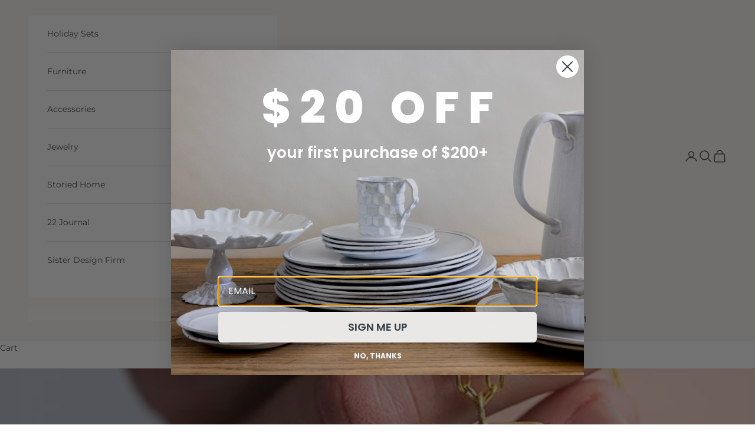

--- FILE ---
content_type: text/html; charset=utf-8
request_url: https://twentytwohome.com/blogs/news/living-beautifully-with-jewelry-designer-rosanne-pugliese
body_size: 24553
content:
<!doctype html>

<html class="no-js" lang="en" dir="ltr">
  <head>
    <meta charset="utf-8">
    <meta name="viewport" content="width=device-width, initial-scale=1.0, height=device-height, minimum-scale=1.0, maximum-scale=5.0">

    <title>Living Beautifully with Jewelry Designer Rosanne Pugliese</title><meta name="description" content="After discovering her passion for jewelry making while working in the fashion industry, Rosanne Pugliese embarked on a new adventure—starting her own namesake collection. She became greatly influenced while designing for Calvin Klein, which is where she learned how to choose luxurious and sensual materials. Inspired by"><link rel="canonical" href="https://twentytwohome.com/blogs/news/living-beautifully-with-jewelry-designer-rosanne-pugliese"><link rel="shortcut icon" href="//twentytwohome.com/cdn/shop/files/22HFavicon.png?v=1700426434&width=96">
      <link rel="apple-touch-icon" href="//twentytwohome.com/cdn/shop/files/22HFavicon.png?v=1700426434&width=180"><link rel="preconnect" href="https://fonts.shopifycdn.com" crossorigin>
    <link rel="dns-prefetch" href="https://productreviews.shopifycdn.com">

    <link href="//twentytwohome.com/cdn/shop/t/18/assets/fonts.css?v=182753564442474516801694794925" rel="stylesheet" type="text/css" media="all" />
<link rel="preload" href="//twentytwohome.com/cdn/fonts/montserrat/montserrat_n4.81949fa0ac9fd2021e16436151e8eaa539321637.woff2" as="font" type="font/woff2" crossorigin><link rel="preload" href="//twentytwohome.com/cdn/fonts/montserrat/montserrat_n4.81949fa0ac9fd2021e16436151e8eaa539321637.woff2" as="font" type="font/woff2" crossorigin><meta property="og:type" content="article">
  <meta property="og:title" content="Living Beautifully with Jewelry Designer Rosanne Pugliese"><meta property="og:image" content="http://twentytwohome.com/cdn/shop/articles/66-LRPhoto_web-66_Blog.jpg?v=1568056082&width=2048">
  <meta property="og:image:secure_url" content="https://twentytwohome.com/cdn/shop/articles/66-LRPhoto_web-66_Blog.jpg?v=1568056082&width=2048">
  <meta property="og:image:width" content="1024">
  <meta property="og:image:height" content="683"><meta property="og:description" content="After discovering her passion for jewelry making while working in the fashion industry, Rosanne Pugliese embarked on a new adventure—starting her own namesake collection. She became greatly influenced while designing for Calvin Klein, which is where she learned how to choose luxurious and sensual materials. Inspired by"><meta property="og:url" content="https://twentytwohome.com/blogs/news/living-beautifully-with-jewelry-designer-rosanne-pugliese">
<meta property="og:site_name" content="Twenty Two Home"><meta name="twitter:card" content="summary"><meta name="twitter:title" content="Living Beautifully with Jewelry Designer Rosanne Pugliese">
  <meta name="twitter:description" content="Rosanne’s collection is highly sophisticated, airy, and fresh. She works mainly with 22 karat recycled yellow gold, while giving attention to all of the intricate details. Though she uses classic, elegant proportions, her designs seem to maintain a sense of earthy rawness."><meta name="twitter:image" content="https://twentytwohome.com/cdn/shop/articles/66-LRPhoto_web-66_Blog.jpg?crop=center&height=1200&v=1568056082&width=1200">
  <meta name="twitter:image:alt" content="Living Beautifully with Jewelry Designer Rosanne Pugliese">
  <script async crossorigin fetchpriority="high" src="/cdn/shopifycloud/importmap-polyfill/es-modules-shim.2.4.0.js"></script>
<script type="application/ld+json">
  {
    "@context": "https://schema.org",
    "@type": "BlogPosting",
    "mainEntityOfPage": "/blogs/news/living-beautifully-with-jewelry-designer-rosanne-pugliese",
    "articleSection": "News",
    "keywords": "",
    "headline": "Living Beautifully with Jewelry Designer Rosanne Pugliese",
    "description": "Rosanne’s collection is highly sophisticated, airy, and fresh. She works mainly with 22 karat recycled yellow gold, while giving attention to all of the intricate...",
    "dateCreated": "2019-09-05T13:46:00",
    "datePublished": "2019-09-09T13:10:00",
    "dateModified": "2019-09-09T13:11:32",
    "image": {
      "@type": "ImageObject",
      "url": "https://twentytwohome.com/cdn/shop/articles/66-LRPhoto_web-66_Blog.jpg?v=1568056082&width=1024",
      "image": "https://twentytwohome.com/cdn/shop/articles/66-LRPhoto_web-66_Blog.jpg?v=1568056082&width=1024",
      "name": "Living Beautifully with Jewelry Designer Rosanne Pugliese",
      "width": "1024",
      "height": "1024"
    },
    "author": {
      "@type": "Person",
      "name": "Elisa Chambers",
      "givenName": "Elisa",
      "familyName": "Chambers"
    },
    "publisher": {
      "@type": "Organization",
      "name": "Twenty Two Home"
    },
    "commentCount": 0,
    "comment": []
  }
  </script>



  <script type="application/ld+json">
  {
    "@context": "https://schema.org",
    "@type": "BreadcrumbList",
  "itemListElement": [{
      "@type": "ListItem",
      "position": 1,
      "name": "Home",
      "item": "https://twentytwohome.com"
    },{
          "@type": "ListItem",
          "position": 2,
          "name": "News",
          "item": "https://twentytwohome.com/blogs/news"
        }, {
          "@type": "ListItem",
          "position": 3,
          "name": "News",
          "item": "https://twentytwohome.com/blogs/news/living-beautifully-with-jewelry-designer-rosanne-pugliese"
        }]
  }
  </script>

<style>/* Typography (heading) */
  @font-face {
  font-family: Montserrat;
  font-weight: 400;
  font-style: normal;
  font-display: fallback;
  src: url("//twentytwohome.com/cdn/fonts/montserrat/montserrat_n4.81949fa0ac9fd2021e16436151e8eaa539321637.woff2") format("woff2"),
       url("//twentytwohome.com/cdn/fonts/montserrat/montserrat_n4.a6c632ca7b62da89c3594789ba828388aac693fe.woff") format("woff");
}

@font-face {
  font-family: Montserrat;
  font-weight: 400;
  font-style: italic;
  font-display: fallback;
  src: url("//twentytwohome.com/cdn/fonts/montserrat/montserrat_i4.5a4ea298b4789e064f62a29aafc18d41f09ae59b.woff2") format("woff2"),
       url("//twentytwohome.com/cdn/fonts/montserrat/montserrat_i4.072b5869c5e0ed5b9d2021e4c2af132e16681ad2.woff") format("woff");
}

/* Typography (body) */
  @font-face {
  font-family: Montserrat;
  font-weight: 400;
  font-style: normal;
  font-display: fallback;
  src: url("//twentytwohome.com/cdn/fonts/montserrat/montserrat_n4.81949fa0ac9fd2021e16436151e8eaa539321637.woff2") format("woff2"),
       url("//twentytwohome.com/cdn/fonts/montserrat/montserrat_n4.a6c632ca7b62da89c3594789ba828388aac693fe.woff") format("woff");
}

@font-face {
  font-family: Montserrat;
  font-weight: 400;
  font-style: italic;
  font-display: fallback;
  src: url("//twentytwohome.com/cdn/fonts/montserrat/montserrat_i4.5a4ea298b4789e064f62a29aafc18d41f09ae59b.woff2") format("woff2"),
       url("//twentytwohome.com/cdn/fonts/montserrat/montserrat_i4.072b5869c5e0ed5b9d2021e4c2af132e16681ad2.woff") format("woff");
}

@font-face {
  font-family: Montserrat;
  font-weight: 700;
  font-style: normal;
  font-display: fallback;
  src: url("//twentytwohome.com/cdn/fonts/montserrat/montserrat_n7.3c434e22befd5c18a6b4afadb1e3d77c128c7939.woff2") format("woff2"),
       url("//twentytwohome.com/cdn/fonts/montserrat/montserrat_n7.5d9fa6e2cae713c8fb539a9876489d86207fe957.woff") format("woff");
}

@font-face {
  font-family: Montserrat;
  font-weight: 700;
  font-style: italic;
  font-display: fallback;
  src: url("//twentytwohome.com/cdn/fonts/montserrat/montserrat_i7.a0d4a463df4f146567d871890ffb3c80408e7732.woff2") format("woff2"),
       url("//twentytwohome.com/cdn/fonts/montserrat/montserrat_i7.f6ec9f2a0681acc6f8152c40921d2a4d2e1a2c78.woff") format("woff");
}

:root {
    /* Container */
    --container-max-width: 100%;
    --container-xxs-max-width: 27.5rem; /* 440px */
    --container-xs-max-width: 42.5rem; /* 680px */
    --container-sm-max-width: 61.25rem; /* 980px */
    --container-md-max-width: 71.875rem; /* 1150px */
    --container-lg-max-width: 78.75rem; /* 1260px */
    --container-xl-max-width: 85rem; /* 1360px */
    --container-gutter: 1.25rem;

    --section-with-border-vertical-spacing: 2.5rem;
    --section-with-border-vertical-spacing-tight:2.5rem;
    --section-without-border-vertical-spacing:3.75rem;
    --section-without-border-vertical-spacing-tight:3.75rem;

    --section-stack-gap:3rem;
    --section-stack-gap-tight: 2.25rem;

    /* Form settings */
    --form-gap: 1.25rem; /* Gap between fieldset and submit button */
    --fieldset-gap: 1rem; /* Gap between each form input within a fieldset */
    --form-control-gap: 0.625rem; /* Gap between input and label (ignored for floating label) */
    --checkbox-control-gap: 0.75rem; /* Horizontal gap between checkbox and its associated label */
    --input-padding-block: 0.65rem; /* Vertical padding for input, textarea and native select */
    --input-padding-inline: 0.8rem; /* Horizontal padding for input, textarea and native select */
    --checkbox-size: 0.875rem; /* Size (width and height) for checkbox */

    /* Other sizes */
    --sticky-area-height: calc(var(--announcement-bar-is-sticky, 0) * var(--announcement-bar-height, 0px) + var(--header-is-sticky, 0) * var(--header-height, 0px));

    /* RTL support */
    --transform-logical-flip: 1;
    --transform-origin-start: left;
    --transform-origin-end: right;

    /**
     * ---------------------------------------------------------------------
     * TYPOGRAPHY
     * ---------------------------------------------------------------------
     */

    /* Font properties */
    --heading-font-family: Montserrat, sans-serif;
    --heading-font-weight: 400;
    --heading-font-style: normal;
    --heading-text-transform: normal;
    --heading-letter-spacing: 0.0em;
    --text-font-family: Montserrat, sans-serif;
    --text-font-weight: 400;
    --text-font-style: normal;
    --text-letter-spacing: 0.0em;
    --button-font: var(--text-font-style) var(--text-font-weight) var(--text-sm) / 1.65 var(--text-font-family);
    --button-text-transform: uppercase;
    --button-letter-spacing: 0.08em;

    /* Font sizes */--text-heading-size-factor: 1;
    --text-h1: max(0.6875rem, clamp(1.375rem, 1.146341463414634rem + 0.975609756097561vw, 2rem) * var(--text-heading-size-factor));
    --text-h2: max(0.6875rem, clamp(1.25rem, 1.0670731707317074rem + 0.7804878048780488vw, 1.75rem) * var(--text-heading-size-factor));
    --text-h3: max(0.6875rem, clamp(1.125rem, 1.0335365853658536rem + 0.3902439024390244vw, 1.375rem) * var(--text-heading-size-factor));
    --text-h4: max(0.6875rem, clamp(1rem, 0.9542682926829268rem + 0.1951219512195122vw, 1.125rem) * var(--text-heading-size-factor));
    --text-h5: calc(0.875rem * var(--text-heading-size-factor));
    --text-h6: calc(0.75rem * var(--text-heading-size-factor));

    --text-xs: 0.6875rem;
    --text-sm: 0.75rem;
    --text-base: 0.8125rem;
    --text-lg: 0.9375rem;
    --text-xl: 1.125rem;

    /**
     * ---------------------------------------------------------------------
     * COLORS
     * ---------------------------------------------------------------------
     */

    /* Color settings */--accent: 72 63 65;
    --text-primary: 70 63 65;
    --background-primary: 255 255 255;
    --background-secondary: 251 248 242;
    --border-color: 227 226 227;
    --page-overlay: 0 0 0 / 0.4;

    /* Button colors */
    --button-background-primary: 72 63 65;
    --button-text-primary: 255 255 255;

    /* Status colors */
    --success-background: 212 227 203;
    --success-text: 48 122 7;
    --warning-background: 253 241 224;
    --warning-text: 237 138 0;
    --error-background: 243 204 204;
    --error-text: 203 43 43;

    /* Product colors */
    --on-sale-text: 227 44 43;
    --on-sale-badge-background: 227 44 43;
    --on-sale-badge-text: 255 255 255;
    --sold-out-badge-background: 239 239 239;
    --sold-out-badge-text: 0 0 0 / 0.65;
    --custom-badge-background: 28 28 28;
    --custom-badge-text: 255 255 255;
    --star-color: 28 28 28;

    /* Header colors */--header-background: 251 248 242;
    --header-text: 70 63 65;
    --header-border-color: 224 220 215;

    /* Footer colors */--footer-background: 251 248 242;
    --footer-text: 70 63 65;
    --footer-border-color: 224 220 215;

    /* Modal colors */--modal-background: 255 255 255;
    --modal-text: 48 48 48;
    --modal-border-color: 224 224 224;

    /* Drawer colors (reuse the same as modal) */
    --drawer-background: 255 255 255;
    --drawer-text: 48 48 48;
    --drawer-border-color: 224 224 224;

    /* Popover background (uses the primary background) */
    --popover-background: 251 248 242;
    --popover-text: 70 63 65;
    --popover-border-color: 227 226 227;

    /* Rounded variables (used for border radius) */
    --rounded-full: 9999px;
    --button-border-radius: 0.0rem;
    --input-border-radius: 0.0rem;

    /* Box shadow */
    --shadow-sm: 0 2px 8px rgb(0 0 0 / 0.05);
    --shadow: 0 5px 15px rgb(0 0 0 / 0.05);
    --shadow-md: 0 5px 30px rgb(0 0 0 / 0.05);
    --shadow-block: px px px rgb(var(--text-primary) / 0.0);

    /**
     * ---------------------------------------------------------------------
     * OTHER
     * ---------------------------------------------------------------------
     */

    --checkmark-svg-url: url(//twentytwohome.com/cdn/shop/t/18/assets/checkmark.svg?v=77552481021870063511691080133);
    --cursor-zoom-in-svg-url: url(//twentytwohome.com/cdn/shop/t/18/assets/cursor-zoom-in.svg?v=74710965159105128021691429781);
  }

  [dir="rtl"]:root {
    /* RTL support */
    --transform-logical-flip: -1;
    --transform-origin-start: right;
    --transform-origin-end: left;
  }

  @media screen and (min-width: 700px) {
    :root {
      /* Typography (font size) */
      --text-xs: 0.75rem;
      --text-sm: 0.8125rem;
      --text-base: 0.875rem;
      --text-lg: 1.0rem;
      --text-xl: 1.25rem;

      /* Spacing settings */
      --container-gutter: 2rem;
    }
  }

  @media screen and (min-width: 1000px) {
    :root {
      /* Spacing settings */
      --container-gutter: 3rem;

      --section-with-border-vertical-spacing: 4rem;
      --section-with-border-vertical-spacing-tight: 4rem;
      --section-without-border-vertical-spacing: 6rem;
      --section-without-border-vertical-spacing-tight: 6rem;

      --section-stack-gap:3rem;
      --section-stack-gap-tight:3rem;
    }
  }
</style><script>
  document.documentElement.classList.replace('no-js', 'js');

  // This allows to expose several variables to the global scope, to be used in scripts
  window.themeVariables = {
    settings: {
      showPageTransition: false,
      pageType: "article",
      moneyFormat: "${{amount}}",
      moneyWithCurrencyFormat: "${{amount}} USD",
      currencyCodeEnabled: false,
      cartType: "drawer"
    },

    strings: {
      addToCartButton: "Add to cart",
      soldOutButton: "Sold out",
      preOrderButton: "Pre-order",
      unavailableButton: "Unavailable",
      addedToCart: "Added to your cart!",
      closeGallery: "Close gallery",
      zoomGallery: "Zoom picture",
      errorGallery: "Image cannot be loaded",
      soldOutBadge: "Sold out",
      discountBadge: "Save @@",
      sku: "SKU:",
      shippingEstimatorNoResults: "Sorry, we do not ship to your address.",
      shippingEstimatorOneResult: "There is one shipping rate for your address:",
      shippingEstimatorMultipleResults: "There are several shipping rates for your address:",
      shippingEstimatorError: "One or more error occurred while retrieving shipping rates:",
      next: "Next",
      previous: "Previous"
    },

    mediaQueries: {
      'sm': 'screen and (min-width: 700px)',
      'md': 'screen and (min-width: 1000px)',
      'lg': 'screen and (min-width: 1150px)',
      'xl': 'screen and (min-width: 1400px)',
      '2xl': 'screen and (min-width: 1600px)',
      'sm-max': 'screen and (max-width: 699px)',
      'md-max': 'screen and (max-width: 999px)',
      'lg-max': 'screen and (max-width: 1149px)',
      'xl-max': 'screen and (max-width: 1399px)',
      '2xl-max': 'screen and (max-width: 1599px)',
      'motion-safe': '(prefers-reduced-motion: no-preference)',
      'motion-reduce': '(prefers-reduced-motion: reduce)',
      'supports-hover': 'screen and (pointer: fine)',
      'supports-touch': 'screen and (hover: none)'
    }
  };</script><script async src="//twentytwohome.com/cdn/shop/t/18/assets/es-module-shims.min.js?v=41244696521020306371691080133"></script>

    <script type="importmap">{
        "imports": {
          "vendor": "//twentytwohome.com/cdn/shop/t/18/assets/vendor.min.js?v=114730757745344854631691080133",
          "theme": "//twentytwohome.com/cdn/shop/t/18/assets/theme.js?v=89963661938119220071691080133",
          "photoswipe": "//twentytwohome.com/cdn/shop/t/18/assets/photoswipe.min.js?v=30761459775438637251691080133"
        }
      }
    </script>

    <script type="module" src="//twentytwohome.com/cdn/shop/t/18/assets/vendor.min.js?v=114730757745344854631691080133"></script>
    <script type="module" src="//twentytwohome.com/cdn/shop/t/18/assets/theme.js?v=89963661938119220071691080133"></script>

    <script>window.performance && window.performance.mark && window.performance.mark('shopify.content_for_header.start');</script><meta name="google-site-verification" content="YEsRSyt1MY-FLe50HDhYx4FJ49OfpdIDkniO94a8rFI">
<meta id="shopify-digital-wallet" name="shopify-digital-wallet" content="/23133413/digital_wallets/dialog">
<meta name="shopify-checkout-api-token" content="af728426a45be49db432c7c293e9ec4c">
<link rel="alternate" type="application/atom+xml" title="Feed" href="/blogs/news.atom" />
<script async="async" src="/checkouts/internal/preloads.js?locale=en-US"></script>
<link rel="preconnect" href="https://shop.app" crossorigin="anonymous">
<script async="async" src="https://shop.app/checkouts/internal/preloads.js?locale=en-US&shop_id=23133413" crossorigin="anonymous"></script>
<script id="apple-pay-shop-capabilities" type="application/json">{"shopId":23133413,"countryCode":"US","currencyCode":"USD","merchantCapabilities":["supports3DS"],"merchantId":"gid:\/\/shopify\/Shop\/23133413","merchantName":"Twenty Two Home","requiredBillingContactFields":["postalAddress","email"],"requiredShippingContactFields":["postalAddress","email"],"shippingType":"shipping","supportedNetworks":["visa","masterCard","amex","discover","elo","jcb"],"total":{"type":"pending","label":"Twenty Two Home","amount":"1.00"},"shopifyPaymentsEnabled":true,"supportsSubscriptions":true}</script>
<script id="shopify-features" type="application/json">{"accessToken":"af728426a45be49db432c7c293e9ec4c","betas":["rich-media-storefront-analytics"],"domain":"twentytwohome.com","predictiveSearch":true,"shopId":23133413,"locale":"en"}</script>
<script>var Shopify = Shopify || {};
Shopify.shop = "22home.myshopify.com";
Shopify.locale = "en";
Shopify.currency = {"active":"USD","rate":"1.0"};
Shopify.country = "US";
Shopify.theme = {"name":"Prestige (COA DEV WORK)","id":155799748898,"schema_name":"Prestige","schema_version":"7.3.5","theme_store_id":855,"role":"main"};
Shopify.theme.handle = "null";
Shopify.theme.style = {"id":null,"handle":null};
Shopify.cdnHost = "twentytwohome.com/cdn";
Shopify.routes = Shopify.routes || {};
Shopify.routes.root = "/";</script>
<script type="module">!function(o){(o.Shopify=o.Shopify||{}).modules=!0}(window);</script>
<script>!function(o){function n(){var o=[];function n(){o.push(Array.prototype.slice.apply(arguments))}return n.q=o,n}var t=o.Shopify=o.Shopify||{};t.loadFeatures=n(),t.autoloadFeatures=n()}(window);</script>
<script>
  window.ShopifyPay = window.ShopifyPay || {};
  window.ShopifyPay.apiHost = "shop.app\/pay";
  window.ShopifyPay.redirectState = null;
</script>
<script id="shop-js-analytics" type="application/json">{"pageType":"article"}</script>
<script defer="defer" async type="module" src="//twentytwohome.com/cdn/shopifycloud/shop-js/modules/v2/client.init-shop-cart-sync_BN7fPSNr.en.esm.js"></script>
<script defer="defer" async type="module" src="//twentytwohome.com/cdn/shopifycloud/shop-js/modules/v2/chunk.common_Cbph3Kss.esm.js"></script>
<script defer="defer" async type="module" src="//twentytwohome.com/cdn/shopifycloud/shop-js/modules/v2/chunk.modal_DKumMAJ1.esm.js"></script>
<script type="module">
  await import("//twentytwohome.com/cdn/shopifycloud/shop-js/modules/v2/client.init-shop-cart-sync_BN7fPSNr.en.esm.js");
await import("//twentytwohome.com/cdn/shopifycloud/shop-js/modules/v2/chunk.common_Cbph3Kss.esm.js");
await import("//twentytwohome.com/cdn/shopifycloud/shop-js/modules/v2/chunk.modal_DKumMAJ1.esm.js");

  window.Shopify.SignInWithShop?.initShopCartSync?.({"fedCMEnabled":true,"windoidEnabled":true});

</script>
<script>
  window.Shopify = window.Shopify || {};
  if (!window.Shopify.featureAssets) window.Shopify.featureAssets = {};
  window.Shopify.featureAssets['shop-js'] = {"shop-cart-sync":["modules/v2/client.shop-cart-sync_CJVUk8Jm.en.esm.js","modules/v2/chunk.common_Cbph3Kss.esm.js","modules/v2/chunk.modal_DKumMAJ1.esm.js"],"init-fed-cm":["modules/v2/client.init-fed-cm_7Fvt41F4.en.esm.js","modules/v2/chunk.common_Cbph3Kss.esm.js","modules/v2/chunk.modal_DKumMAJ1.esm.js"],"init-shop-email-lookup-coordinator":["modules/v2/client.init-shop-email-lookup-coordinator_Cc088_bR.en.esm.js","modules/v2/chunk.common_Cbph3Kss.esm.js","modules/v2/chunk.modal_DKumMAJ1.esm.js"],"init-windoid":["modules/v2/client.init-windoid_hPopwJRj.en.esm.js","modules/v2/chunk.common_Cbph3Kss.esm.js","modules/v2/chunk.modal_DKumMAJ1.esm.js"],"shop-button":["modules/v2/client.shop-button_B0jaPSNF.en.esm.js","modules/v2/chunk.common_Cbph3Kss.esm.js","modules/v2/chunk.modal_DKumMAJ1.esm.js"],"shop-cash-offers":["modules/v2/client.shop-cash-offers_DPIskqss.en.esm.js","modules/v2/chunk.common_Cbph3Kss.esm.js","modules/v2/chunk.modal_DKumMAJ1.esm.js"],"shop-toast-manager":["modules/v2/client.shop-toast-manager_CK7RT69O.en.esm.js","modules/v2/chunk.common_Cbph3Kss.esm.js","modules/v2/chunk.modal_DKumMAJ1.esm.js"],"init-shop-cart-sync":["modules/v2/client.init-shop-cart-sync_BN7fPSNr.en.esm.js","modules/v2/chunk.common_Cbph3Kss.esm.js","modules/v2/chunk.modal_DKumMAJ1.esm.js"],"init-customer-accounts-sign-up":["modules/v2/client.init-customer-accounts-sign-up_CfPf4CXf.en.esm.js","modules/v2/client.shop-login-button_DeIztwXF.en.esm.js","modules/v2/chunk.common_Cbph3Kss.esm.js","modules/v2/chunk.modal_DKumMAJ1.esm.js"],"pay-button":["modules/v2/client.pay-button_CgIwFSYN.en.esm.js","modules/v2/chunk.common_Cbph3Kss.esm.js","modules/v2/chunk.modal_DKumMAJ1.esm.js"],"init-customer-accounts":["modules/v2/client.init-customer-accounts_DQ3x16JI.en.esm.js","modules/v2/client.shop-login-button_DeIztwXF.en.esm.js","modules/v2/chunk.common_Cbph3Kss.esm.js","modules/v2/chunk.modal_DKumMAJ1.esm.js"],"avatar":["modules/v2/client.avatar_BTnouDA3.en.esm.js"],"init-shop-for-new-customer-accounts":["modules/v2/client.init-shop-for-new-customer-accounts_CsZy_esa.en.esm.js","modules/v2/client.shop-login-button_DeIztwXF.en.esm.js","modules/v2/chunk.common_Cbph3Kss.esm.js","modules/v2/chunk.modal_DKumMAJ1.esm.js"],"shop-follow-button":["modules/v2/client.shop-follow-button_BRMJjgGd.en.esm.js","modules/v2/chunk.common_Cbph3Kss.esm.js","modules/v2/chunk.modal_DKumMAJ1.esm.js"],"checkout-modal":["modules/v2/client.checkout-modal_B9Drz_yf.en.esm.js","modules/v2/chunk.common_Cbph3Kss.esm.js","modules/v2/chunk.modal_DKumMAJ1.esm.js"],"shop-login-button":["modules/v2/client.shop-login-button_DeIztwXF.en.esm.js","modules/v2/chunk.common_Cbph3Kss.esm.js","modules/v2/chunk.modal_DKumMAJ1.esm.js"],"lead-capture":["modules/v2/client.lead-capture_DXYzFM3R.en.esm.js","modules/v2/chunk.common_Cbph3Kss.esm.js","modules/v2/chunk.modal_DKumMAJ1.esm.js"],"shop-login":["modules/v2/client.shop-login_CA5pJqmO.en.esm.js","modules/v2/chunk.common_Cbph3Kss.esm.js","modules/v2/chunk.modal_DKumMAJ1.esm.js"],"payment-terms":["modules/v2/client.payment-terms_BxzfvcZJ.en.esm.js","modules/v2/chunk.common_Cbph3Kss.esm.js","modules/v2/chunk.modal_DKumMAJ1.esm.js"]};
</script>
<script>(function() {
  var isLoaded = false;
  function asyncLoad() {
    if (isLoaded) return;
    isLoaded = true;
    var urls = ["https:\/\/cdn.nfcube.com\/af9441f5a681e1890e9d7969afc3a8f0.js?shop=22home.myshopify.com","https:\/\/cdn.shopify.com\/s\/files\/1\/2313\/3413\/t\/18\/assets\/ghIYBLAjFQP1vEZl.js?v=1699297507\u0026shopId=45692\u0026shop=22home.myshopify.com","https:\/\/cdn.shopify.com\/s\/files\/1\/2313\/3413\/t\/18\/assets\/nqLNcAmRwlQuWZ2w.js?v=1699297508\u0026shopId=45692\u0026shop=22home.myshopify.com","https:\/\/cdn.shopify.com\/s\/files\/1\/2313\/3413\/t\/18\/assets\/leXuJdSIHrWSwZLZ.js?v=1699318341\u0026shopId=45692\u0026shop=22home.myshopify.com","https:\/\/static.klaviyo.com\/onsite\/js\/YqJLwt\/klaviyo.js?company_id=YqJLwt\u0026shop=22home.myshopify.com"];
    for (var i = 0; i < urls.length; i++) {
      var s = document.createElement('script');
      s.type = 'text/javascript';
      s.async = true;
      s.src = urls[i];
      var x = document.getElementsByTagName('script')[0];
      x.parentNode.insertBefore(s, x);
    }
  };
  if(window.attachEvent) {
    window.attachEvent('onload', asyncLoad);
  } else {
    window.addEventListener('load', asyncLoad, false);
  }
})();</script>
<script id="__st">var __st={"a":23133413,"offset":-25200,"reqid":"12fe2145-ca3e-4ed3-bde3-1816c9fabf3f-1770007637","pageurl":"twentytwohome.com\/blogs\/news\/living-beautifully-with-jewelry-designer-rosanne-pugliese","s":"articles-30181064779","u":"e35795ae9bbf","p":"article","rtyp":"article","rid":30181064779};</script>
<script>window.ShopifyPaypalV4VisibilityTracking = true;</script>
<script id="captcha-bootstrap">!function(){'use strict';const t='contact',e='account',n='new_comment',o=[[t,t],['blogs',n],['comments',n],[t,'customer']],c=[[e,'customer_login'],[e,'guest_login'],[e,'recover_customer_password'],[e,'create_customer']],r=t=>t.map((([t,e])=>`form[action*='/${t}']:not([data-nocaptcha='true']) input[name='form_type'][value='${e}']`)).join(','),a=t=>()=>t?[...document.querySelectorAll(t)].map((t=>t.form)):[];function s(){const t=[...o],e=r(t);return a(e)}const i='password',u='form_key',d=['recaptcha-v3-token','g-recaptcha-response','h-captcha-response',i],f=()=>{try{return window.sessionStorage}catch{return}},m='__shopify_v',_=t=>t.elements[u];function p(t,e,n=!1){try{const o=window.sessionStorage,c=JSON.parse(o.getItem(e)),{data:r}=function(t){const{data:e,action:n}=t;return t[m]||n?{data:e,action:n}:{data:t,action:n}}(c);for(const[e,n]of Object.entries(r))t.elements[e]&&(t.elements[e].value=n);n&&o.removeItem(e)}catch(o){console.error('form repopulation failed',{error:o})}}const l='form_type',E='cptcha';function T(t){t.dataset[E]=!0}const w=window,h=w.document,L='Shopify',v='ce_forms',y='captcha';let A=!1;((t,e)=>{const n=(g='f06e6c50-85a8-45c8-87d0-21a2b65856fe',I='https://cdn.shopify.com/shopifycloud/storefront-forms-hcaptcha/ce_storefront_forms_captcha_hcaptcha.v1.5.2.iife.js',D={infoText:'Protected by hCaptcha',privacyText:'Privacy',termsText:'Terms'},(t,e,n)=>{const o=w[L][v],c=o.bindForm;if(c)return c(t,g,e,D).then(n);var r;o.q.push([[t,g,e,D],n]),r=I,A||(h.body.append(Object.assign(h.createElement('script'),{id:'captcha-provider',async:!0,src:r})),A=!0)});var g,I,D;w[L]=w[L]||{},w[L][v]=w[L][v]||{},w[L][v].q=[],w[L][y]=w[L][y]||{},w[L][y].protect=function(t,e){n(t,void 0,e),T(t)},Object.freeze(w[L][y]),function(t,e,n,w,h,L){const[v,y,A,g]=function(t,e,n){const i=e?o:[],u=t?c:[],d=[...i,...u],f=r(d),m=r(i),_=r(d.filter((([t,e])=>n.includes(e))));return[a(f),a(m),a(_),s()]}(w,h,L),I=t=>{const e=t.target;return e instanceof HTMLFormElement?e:e&&e.form},D=t=>v().includes(t);t.addEventListener('submit',(t=>{const e=I(t);if(!e)return;const n=D(e)&&!e.dataset.hcaptchaBound&&!e.dataset.recaptchaBound,o=_(e),c=g().includes(e)&&(!o||!o.value);(n||c)&&t.preventDefault(),c&&!n&&(function(t){try{if(!f())return;!function(t){const e=f();if(!e)return;const n=_(t);if(!n)return;const o=n.value;o&&e.removeItem(o)}(t);const e=Array.from(Array(32),(()=>Math.random().toString(36)[2])).join('');!function(t,e){_(t)||t.append(Object.assign(document.createElement('input'),{type:'hidden',name:u})),t.elements[u].value=e}(t,e),function(t,e){const n=f();if(!n)return;const o=[...t.querySelectorAll(`input[type='${i}']`)].map((({name:t})=>t)),c=[...d,...o],r={};for(const[a,s]of new FormData(t).entries())c.includes(a)||(r[a]=s);n.setItem(e,JSON.stringify({[m]:1,action:t.action,data:r}))}(t,e)}catch(e){console.error('failed to persist form',e)}}(e),e.submit())}));const S=(t,e)=>{t&&!t.dataset[E]&&(n(t,e.some((e=>e===t))),T(t))};for(const o of['focusin','change'])t.addEventListener(o,(t=>{const e=I(t);D(e)&&S(e,y())}));const B=e.get('form_key'),M=e.get(l),P=B&&M;t.addEventListener('DOMContentLoaded',(()=>{const t=y();if(P)for(const e of t)e.elements[l].value===M&&p(e,B);[...new Set([...A(),...v().filter((t=>'true'===t.dataset.shopifyCaptcha))])].forEach((e=>S(e,t)))}))}(h,new URLSearchParams(w.location.search),n,t,e,['guest_login'])})(!0,!0)}();</script>
<script integrity="sha256-4kQ18oKyAcykRKYeNunJcIwy7WH5gtpwJnB7kiuLZ1E=" data-source-attribution="shopify.loadfeatures" defer="defer" src="//twentytwohome.com/cdn/shopifycloud/storefront/assets/storefront/load_feature-a0a9edcb.js" crossorigin="anonymous"></script>
<script crossorigin="anonymous" defer="defer" src="//twentytwohome.com/cdn/shopifycloud/storefront/assets/shopify_pay/storefront-65b4c6d7.js?v=20250812"></script>
<script data-source-attribution="shopify.dynamic_checkout.dynamic.init">var Shopify=Shopify||{};Shopify.PaymentButton=Shopify.PaymentButton||{isStorefrontPortableWallets:!0,init:function(){window.Shopify.PaymentButton.init=function(){};var t=document.createElement("script");t.src="https://twentytwohome.com/cdn/shopifycloud/portable-wallets/latest/portable-wallets.en.js",t.type="module",document.head.appendChild(t)}};
</script>
<script data-source-attribution="shopify.dynamic_checkout.buyer_consent">
  function portableWalletsHideBuyerConsent(e){var t=document.getElementById("shopify-buyer-consent"),n=document.getElementById("shopify-subscription-policy-button");t&&n&&(t.classList.add("hidden"),t.setAttribute("aria-hidden","true"),n.removeEventListener("click",e))}function portableWalletsShowBuyerConsent(e){var t=document.getElementById("shopify-buyer-consent"),n=document.getElementById("shopify-subscription-policy-button");t&&n&&(t.classList.remove("hidden"),t.removeAttribute("aria-hidden"),n.addEventListener("click",e))}window.Shopify?.PaymentButton&&(window.Shopify.PaymentButton.hideBuyerConsent=portableWalletsHideBuyerConsent,window.Shopify.PaymentButton.showBuyerConsent=portableWalletsShowBuyerConsent);
</script>
<script data-source-attribution="shopify.dynamic_checkout.cart.bootstrap">document.addEventListener("DOMContentLoaded",(function(){function t(){return document.querySelector("shopify-accelerated-checkout-cart, shopify-accelerated-checkout")}if(t())Shopify.PaymentButton.init();else{new MutationObserver((function(e,n){t()&&(Shopify.PaymentButton.init(),n.disconnect())})).observe(document.body,{childList:!0,subtree:!0})}}));
</script>
<link id="shopify-accelerated-checkout-styles" rel="stylesheet" media="screen" href="https://twentytwohome.com/cdn/shopifycloud/portable-wallets/latest/accelerated-checkout-backwards-compat.css" crossorigin="anonymous">
<style id="shopify-accelerated-checkout-cart">
        #shopify-buyer-consent {
  margin-top: 1em;
  display: inline-block;
  width: 100%;
}

#shopify-buyer-consent.hidden {
  display: none;
}

#shopify-subscription-policy-button {
  background: none;
  border: none;
  padding: 0;
  text-decoration: underline;
  font-size: inherit;
  cursor: pointer;
}

#shopify-subscription-policy-button::before {
  box-shadow: none;
}

      </style>

<script>window.performance && window.performance.mark && window.performance.mark('shopify.content_for_header.end');</script>
<link href="//twentytwohome.com/cdn/shop/t/18/assets/theme.css?v=49506514923545094741699294392" rel="stylesheet" type="text/css" media="all" /><link href="https://monorail-edge.shopifysvc.com" rel="dns-prefetch">
<script>(function(){if ("sendBeacon" in navigator && "performance" in window) {try {var session_token_from_headers = performance.getEntriesByType('navigation')[0].serverTiming.find(x => x.name == '_s').description;} catch {var session_token_from_headers = undefined;}var session_cookie_matches = document.cookie.match(/_shopify_s=([^;]*)/);var session_token_from_cookie = session_cookie_matches && session_cookie_matches.length === 2 ? session_cookie_matches[1] : "";var session_token = session_token_from_headers || session_token_from_cookie || "";function handle_abandonment_event(e) {var entries = performance.getEntries().filter(function(entry) {return /monorail-edge.shopifysvc.com/.test(entry.name);});if (!window.abandonment_tracked && entries.length === 0) {window.abandonment_tracked = true;var currentMs = Date.now();var navigation_start = performance.timing.navigationStart;var payload = {shop_id: 23133413,url: window.location.href,navigation_start,duration: currentMs - navigation_start,session_token,page_type: "article"};window.navigator.sendBeacon("https://monorail-edge.shopifysvc.com/v1/produce", JSON.stringify({schema_id: "online_store_buyer_site_abandonment/1.1",payload: payload,metadata: {event_created_at_ms: currentMs,event_sent_at_ms: currentMs}}));}}window.addEventListener('pagehide', handle_abandonment_event);}}());</script>
<script id="web-pixels-manager-setup">(function e(e,d,r,n,o){if(void 0===o&&(o={}),!Boolean(null===(a=null===(i=window.Shopify)||void 0===i?void 0:i.analytics)||void 0===a?void 0:a.replayQueue)){var i,a;window.Shopify=window.Shopify||{};var t=window.Shopify;t.analytics=t.analytics||{};var s=t.analytics;s.replayQueue=[],s.publish=function(e,d,r){return s.replayQueue.push([e,d,r]),!0};try{self.performance.mark("wpm:start")}catch(e){}var l=function(){var e={modern:/Edge?\/(1{2}[4-9]|1[2-9]\d|[2-9]\d{2}|\d{4,})\.\d+(\.\d+|)|Firefox\/(1{2}[4-9]|1[2-9]\d|[2-9]\d{2}|\d{4,})\.\d+(\.\d+|)|Chrom(ium|e)\/(9{2}|\d{3,})\.\d+(\.\d+|)|(Maci|X1{2}).+ Version\/(15\.\d+|(1[6-9]|[2-9]\d|\d{3,})\.\d+)([,.]\d+|)( \(\w+\)|)( Mobile\/\w+|) Safari\/|Chrome.+OPR\/(9{2}|\d{3,})\.\d+\.\d+|(CPU[ +]OS|iPhone[ +]OS|CPU[ +]iPhone|CPU IPhone OS|CPU iPad OS)[ +]+(15[._]\d+|(1[6-9]|[2-9]\d|\d{3,})[._]\d+)([._]\d+|)|Android:?[ /-](13[3-9]|1[4-9]\d|[2-9]\d{2}|\d{4,})(\.\d+|)(\.\d+|)|Android.+Firefox\/(13[5-9]|1[4-9]\d|[2-9]\d{2}|\d{4,})\.\d+(\.\d+|)|Android.+Chrom(ium|e)\/(13[3-9]|1[4-9]\d|[2-9]\d{2}|\d{4,})\.\d+(\.\d+|)|SamsungBrowser\/([2-9]\d|\d{3,})\.\d+/,legacy:/Edge?\/(1[6-9]|[2-9]\d|\d{3,})\.\d+(\.\d+|)|Firefox\/(5[4-9]|[6-9]\d|\d{3,})\.\d+(\.\d+|)|Chrom(ium|e)\/(5[1-9]|[6-9]\d|\d{3,})\.\d+(\.\d+|)([\d.]+$|.*Safari\/(?![\d.]+ Edge\/[\d.]+$))|(Maci|X1{2}).+ Version\/(10\.\d+|(1[1-9]|[2-9]\d|\d{3,})\.\d+)([,.]\d+|)( \(\w+\)|)( Mobile\/\w+|) Safari\/|Chrome.+OPR\/(3[89]|[4-9]\d|\d{3,})\.\d+\.\d+|(CPU[ +]OS|iPhone[ +]OS|CPU[ +]iPhone|CPU IPhone OS|CPU iPad OS)[ +]+(10[._]\d+|(1[1-9]|[2-9]\d|\d{3,})[._]\d+)([._]\d+|)|Android:?[ /-](13[3-9]|1[4-9]\d|[2-9]\d{2}|\d{4,})(\.\d+|)(\.\d+|)|Mobile Safari.+OPR\/([89]\d|\d{3,})\.\d+\.\d+|Android.+Firefox\/(13[5-9]|1[4-9]\d|[2-9]\d{2}|\d{4,})\.\d+(\.\d+|)|Android.+Chrom(ium|e)\/(13[3-9]|1[4-9]\d|[2-9]\d{2}|\d{4,})\.\d+(\.\d+|)|Android.+(UC? ?Browser|UCWEB|U3)[ /]?(15\.([5-9]|\d{2,})|(1[6-9]|[2-9]\d|\d{3,})\.\d+)\.\d+|SamsungBrowser\/(5\.\d+|([6-9]|\d{2,})\.\d+)|Android.+MQ{2}Browser\/(14(\.(9|\d{2,})|)|(1[5-9]|[2-9]\d|\d{3,})(\.\d+|))(\.\d+|)|K[Aa][Ii]OS\/(3\.\d+|([4-9]|\d{2,})\.\d+)(\.\d+|)/},d=e.modern,r=e.legacy,n=navigator.userAgent;return n.match(d)?"modern":n.match(r)?"legacy":"unknown"}(),u="modern"===l?"modern":"legacy",c=(null!=n?n:{modern:"",legacy:""})[u],f=function(e){return[e.baseUrl,"/wpm","/b",e.hashVersion,"modern"===e.buildTarget?"m":"l",".js"].join("")}({baseUrl:d,hashVersion:r,buildTarget:u}),m=function(e){var d=e.version,r=e.bundleTarget,n=e.surface,o=e.pageUrl,i=e.monorailEndpoint;return{emit:function(e){var a=e.status,t=e.errorMsg,s=(new Date).getTime(),l=JSON.stringify({metadata:{event_sent_at_ms:s},events:[{schema_id:"web_pixels_manager_load/3.1",payload:{version:d,bundle_target:r,page_url:o,status:a,surface:n,error_msg:t},metadata:{event_created_at_ms:s}}]});if(!i)return console&&console.warn&&console.warn("[Web Pixels Manager] No Monorail endpoint provided, skipping logging."),!1;try{return self.navigator.sendBeacon.bind(self.navigator)(i,l)}catch(e){}var u=new XMLHttpRequest;try{return u.open("POST",i,!0),u.setRequestHeader("Content-Type","text/plain"),u.send(l),!0}catch(e){return console&&console.warn&&console.warn("[Web Pixels Manager] Got an unhandled error while logging to Monorail."),!1}}}}({version:r,bundleTarget:l,surface:e.surface,pageUrl:self.location.href,monorailEndpoint:e.monorailEndpoint});try{o.browserTarget=l,function(e){var d=e.src,r=e.async,n=void 0===r||r,o=e.onload,i=e.onerror,a=e.sri,t=e.scriptDataAttributes,s=void 0===t?{}:t,l=document.createElement("script"),u=document.querySelector("head"),c=document.querySelector("body");if(l.async=n,l.src=d,a&&(l.integrity=a,l.crossOrigin="anonymous"),s)for(var f in s)if(Object.prototype.hasOwnProperty.call(s,f))try{l.dataset[f]=s[f]}catch(e){}if(o&&l.addEventListener("load",o),i&&l.addEventListener("error",i),u)u.appendChild(l);else{if(!c)throw new Error("Did not find a head or body element to append the script");c.appendChild(l)}}({src:f,async:!0,onload:function(){if(!function(){var e,d;return Boolean(null===(d=null===(e=window.Shopify)||void 0===e?void 0:e.analytics)||void 0===d?void 0:d.initialized)}()){var d=window.webPixelsManager.init(e)||void 0;if(d){var r=window.Shopify.analytics;r.replayQueue.forEach((function(e){var r=e[0],n=e[1],o=e[2];d.publishCustomEvent(r,n,o)})),r.replayQueue=[],r.publish=d.publishCustomEvent,r.visitor=d.visitor,r.initialized=!0}}},onerror:function(){return m.emit({status:"failed",errorMsg:"".concat(f," has failed to load")})},sri:function(e){var d=/^sha384-[A-Za-z0-9+/=]+$/;return"string"==typeof e&&d.test(e)}(c)?c:"",scriptDataAttributes:o}),m.emit({status:"loading"})}catch(e){m.emit({status:"failed",errorMsg:(null==e?void 0:e.message)||"Unknown error"})}}})({shopId: 23133413,storefrontBaseUrl: "https://twentytwohome.com",extensionsBaseUrl: "https://extensions.shopifycdn.com/cdn/shopifycloud/web-pixels-manager",monorailEndpoint: "https://monorail-edge.shopifysvc.com/unstable/produce_batch",surface: "storefront-renderer",enabledBetaFlags: ["2dca8a86"],webPixelsConfigList: [{"id":"2310406434","configuration":"{\"accountID\":\"YqJLwt\",\"webPixelConfig\":\"eyJlbmFibGVBZGRlZFRvQ2FydEV2ZW50cyI6IHRydWV9\"}","eventPayloadVersion":"v1","runtimeContext":"STRICT","scriptVersion":"524f6c1ee37bacdca7657a665bdca589","type":"APP","apiClientId":123074,"privacyPurposes":["ANALYTICS","MARKETING"],"dataSharingAdjustments":{"protectedCustomerApprovalScopes":["read_customer_address","read_customer_email","read_customer_name","read_customer_personal_data","read_customer_phone"]}},{"id":"1821704482","configuration":"{\"shopId\":\"45692\"}","eventPayloadVersion":"v1","runtimeContext":"STRICT","scriptVersion":"e57a43765e0d230c1bcb12178c1ff13f","type":"APP","apiClientId":2328352,"privacyPurposes":[],"dataSharingAdjustments":{"protectedCustomerApprovalScopes":["read_customer_address","read_customer_email","read_customer_name","read_customer_personal_data","read_customer_phone"]}},{"id":"825917730","configuration":"{\"config\":\"{\\\"pixel_id\\\":\\\"G-QNV0PBDGEG\\\",\\\"target_country\\\":\\\"US\\\",\\\"gtag_events\\\":[{\\\"type\\\":\\\"purchase\\\",\\\"action_label\\\":\\\"G-QNV0PBDGEG\\\"},{\\\"type\\\":\\\"page_view\\\",\\\"action_label\\\":\\\"G-QNV0PBDGEG\\\"},{\\\"type\\\":\\\"view_item\\\",\\\"action_label\\\":\\\"G-QNV0PBDGEG\\\"},{\\\"type\\\":\\\"search\\\",\\\"action_label\\\":\\\"G-QNV0PBDGEG\\\"},{\\\"type\\\":\\\"add_to_cart\\\",\\\"action_label\\\":\\\"G-QNV0PBDGEG\\\"},{\\\"type\\\":\\\"begin_checkout\\\",\\\"action_label\\\":\\\"G-QNV0PBDGEG\\\"},{\\\"type\\\":\\\"add_payment_info\\\",\\\"action_label\\\":\\\"G-QNV0PBDGEG\\\"}],\\\"enable_monitoring_mode\\\":false}\"}","eventPayloadVersion":"v1","runtimeContext":"OPEN","scriptVersion":"b2a88bafab3e21179ed38636efcd8a93","type":"APP","apiClientId":1780363,"privacyPurposes":[],"dataSharingAdjustments":{"protectedCustomerApprovalScopes":["read_customer_address","read_customer_email","read_customer_name","read_customer_personal_data","read_customer_phone"]}},{"id":"322765090","configuration":"{\"pixel_id\":\"600127744948447\",\"pixel_type\":\"facebook_pixel\",\"metaapp_system_user_token\":\"-\"}","eventPayloadVersion":"v1","runtimeContext":"OPEN","scriptVersion":"ca16bc87fe92b6042fbaa3acc2fbdaa6","type":"APP","apiClientId":2329312,"privacyPurposes":["ANALYTICS","MARKETING","SALE_OF_DATA"],"dataSharingAdjustments":{"protectedCustomerApprovalScopes":["read_customer_address","read_customer_email","read_customer_name","read_customer_personal_data","read_customer_phone"]}},{"id":"137986338","eventPayloadVersion":"v1","runtimeContext":"LAX","scriptVersion":"1","type":"CUSTOM","privacyPurposes":["MARKETING"],"name":"Meta pixel (migrated)"},{"id":"shopify-app-pixel","configuration":"{}","eventPayloadVersion":"v1","runtimeContext":"STRICT","scriptVersion":"0450","apiClientId":"shopify-pixel","type":"APP","privacyPurposes":["ANALYTICS","MARKETING"]},{"id":"shopify-custom-pixel","eventPayloadVersion":"v1","runtimeContext":"LAX","scriptVersion":"0450","apiClientId":"shopify-pixel","type":"CUSTOM","privacyPurposes":["ANALYTICS","MARKETING"]}],isMerchantRequest: false,initData: {"shop":{"name":"Twenty Two Home","paymentSettings":{"currencyCode":"USD"},"myshopifyDomain":"22home.myshopify.com","countryCode":"US","storefrontUrl":"https:\/\/twentytwohome.com"},"customer":null,"cart":null,"checkout":null,"productVariants":[],"purchasingCompany":null},},"https://twentytwohome.com/cdn","1d2a099fw23dfb22ep557258f5m7a2edbae",{"modern":"","legacy":""},{"shopId":"23133413","storefrontBaseUrl":"https:\/\/twentytwohome.com","extensionBaseUrl":"https:\/\/extensions.shopifycdn.com\/cdn\/shopifycloud\/web-pixels-manager","surface":"storefront-renderer","enabledBetaFlags":"[\"2dca8a86\"]","isMerchantRequest":"false","hashVersion":"1d2a099fw23dfb22ep557258f5m7a2edbae","publish":"custom","events":"[[\"page_viewed\",{}]]"});</script><script>
  window.ShopifyAnalytics = window.ShopifyAnalytics || {};
  window.ShopifyAnalytics.meta = window.ShopifyAnalytics.meta || {};
  window.ShopifyAnalytics.meta.currency = 'USD';
  var meta = {"page":{"pageType":"article","resourceType":"article","resourceId":30181064779,"requestId":"12fe2145-ca3e-4ed3-bde3-1816c9fabf3f-1770007637"}};
  for (var attr in meta) {
    window.ShopifyAnalytics.meta[attr] = meta[attr];
  }
</script>
<script class="analytics">
  (function () {
    var customDocumentWrite = function(content) {
      var jquery = null;

      if (window.jQuery) {
        jquery = window.jQuery;
      } else if (window.Checkout && window.Checkout.$) {
        jquery = window.Checkout.$;
      }

      if (jquery) {
        jquery('body').append(content);
      }
    };

    var hasLoggedConversion = function(token) {
      if (token) {
        return document.cookie.indexOf('loggedConversion=' + token) !== -1;
      }
      return false;
    }

    var setCookieIfConversion = function(token) {
      if (token) {
        var twoMonthsFromNow = new Date(Date.now());
        twoMonthsFromNow.setMonth(twoMonthsFromNow.getMonth() + 2);

        document.cookie = 'loggedConversion=' + token + '; expires=' + twoMonthsFromNow;
      }
    }

    var trekkie = window.ShopifyAnalytics.lib = window.trekkie = window.trekkie || [];
    if (trekkie.integrations) {
      return;
    }
    trekkie.methods = [
      'identify',
      'page',
      'ready',
      'track',
      'trackForm',
      'trackLink'
    ];
    trekkie.factory = function(method) {
      return function() {
        var args = Array.prototype.slice.call(arguments);
        args.unshift(method);
        trekkie.push(args);
        return trekkie;
      };
    };
    for (var i = 0; i < trekkie.methods.length; i++) {
      var key = trekkie.methods[i];
      trekkie[key] = trekkie.factory(key);
    }
    trekkie.load = function(config) {
      trekkie.config = config || {};
      trekkie.config.initialDocumentCookie = document.cookie;
      var first = document.getElementsByTagName('script')[0];
      var script = document.createElement('script');
      script.type = 'text/javascript';
      script.onerror = function(e) {
        var scriptFallback = document.createElement('script');
        scriptFallback.type = 'text/javascript';
        scriptFallback.onerror = function(error) {
                var Monorail = {
      produce: function produce(monorailDomain, schemaId, payload) {
        var currentMs = new Date().getTime();
        var event = {
          schema_id: schemaId,
          payload: payload,
          metadata: {
            event_created_at_ms: currentMs,
            event_sent_at_ms: currentMs
          }
        };
        return Monorail.sendRequest("https://" + monorailDomain + "/v1/produce", JSON.stringify(event));
      },
      sendRequest: function sendRequest(endpointUrl, payload) {
        // Try the sendBeacon API
        if (window && window.navigator && typeof window.navigator.sendBeacon === 'function' && typeof window.Blob === 'function' && !Monorail.isIos12()) {
          var blobData = new window.Blob([payload], {
            type: 'text/plain'
          });

          if (window.navigator.sendBeacon(endpointUrl, blobData)) {
            return true;
          } // sendBeacon was not successful

        } // XHR beacon

        var xhr = new XMLHttpRequest();

        try {
          xhr.open('POST', endpointUrl);
          xhr.setRequestHeader('Content-Type', 'text/plain');
          xhr.send(payload);
        } catch (e) {
          console.log(e);
        }

        return false;
      },
      isIos12: function isIos12() {
        return window.navigator.userAgent.lastIndexOf('iPhone; CPU iPhone OS 12_') !== -1 || window.navigator.userAgent.lastIndexOf('iPad; CPU OS 12_') !== -1;
      }
    };
    Monorail.produce('monorail-edge.shopifysvc.com',
      'trekkie_storefront_load_errors/1.1',
      {shop_id: 23133413,
      theme_id: 155799748898,
      app_name: "storefront",
      context_url: window.location.href,
      source_url: "//twentytwohome.com/cdn/s/trekkie.storefront.c59ea00e0474b293ae6629561379568a2d7c4bba.min.js"});

        };
        scriptFallback.async = true;
        scriptFallback.src = '//twentytwohome.com/cdn/s/trekkie.storefront.c59ea00e0474b293ae6629561379568a2d7c4bba.min.js';
        first.parentNode.insertBefore(scriptFallback, first);
      };
      script.async = true;
      script.src = '//twentytwohome.com/cdn/s/trekkie.storefront.c59ea00e0474b293ae6629561379568a2d7c4bba.min.js';
      first.parentNode.insertBefore(script, first);
    };
    trekkie.load(
      {"Trekkie":{"appName":"storefront","development":false,"defaultAttributes":{"shopId":23133413,"isMerchantRequest":null,"themeId":155799748898,"themeCityHash":"13701839673556998665","contentLanguage":"en","currency":"USD","eventMetadataId":"bb3e4aac-b885-414b-819f-8e419b9573ef"},"isServerSideCookieWritingEnabled":true,"monorailRegion":"shop_domain","enabledBetaFlags":["65f19447","b5387b81"]},"Session Attribution":{},"S2S":{"facebookCapiEnabled":true,"source":"trekkie-storefront-renderer","apiClientId":580111}}
    );

    var loaded = false;
    trekkie.ready(function() {
      if (loaded) return;
      loaded = true;

      window.ShopifyAnalytics.lib = window.trekkie;

      var originalDocumentWrite = document.write;
      document.write = customDocumentWrite;
      try { window.ShopifyAnalytics.merchantGoogleAnalytics.call(this); } catch(error) {};
      document.write = originalDocumentWrite;

      window.ShopifyAnalytics.lib.page(null,{"pageType":"article","resourceType":"article","resourceId":30181064779,"requestId":"12fe2145-ca3e-4ed3-bde3-1816c9fabf3f-1770007637","shopifyEmitted":true});

      var match = window.location.pathname.match(/checkouts\/(.+)\/(thank_you|post_purchase)/)
      var token = match? match[1]: undefined;
      if (!hasLoggedConversion(token)) {
        setCookieIfConversion(token);
        
      }
    });


        var eventsListenerScript = document.createElement('script');
        eventsListenerScript.async = true;
        eventsListenerScript.src = "//twentytwohome.com/cdn/shopifycloud/storefront/assets/shop_events_listener-3da45d37.js";
        document.getElementsByTagName('head')[0].appendChild(eventsListenerScript);

})();</script>
  <script>
  if (!window.ga || (window.ga && typeof window.ga !== 'function')) {
    window.ga = function ga() {
      (window.ga.q = window.ga.q || []).push(arguments);
      if (window.Shopify && window.Shopify.analytics && typeof window.Shopify.analytics.publish === 'function') {
        window.Shopify.analytics.publish("ga_stub_called", {}, {sendTo: "google_osp_migration"});
      }
      console.error("Shopify's Google Analytics stub called with:", Array.from(arguments), "\nSee https://help.shopify.com/manual/promoting-marketing/pixels/pixel-migration#google for more information.");
    };
    if (window.Shopify && window.Shopify.analytics && typeof window.Shopify.analytics.publish === 'function') {
      window.Shopify.analytics.publish("ga_stub_initialized", {}, {sendTo: "google_osp_migration"});
    }
  }
</script>
<script
  defer
  src="https://twentytwohome.com/cdn/shopifycloud/perf-kit/shopify-perf-kit-3.1.0.min.js"
  data-application="storefront-renderer"
  data-shop-id="23133413"
  data-render-region="gcp-us-central1"
  data-page-type="article"
  data-theme-instance-id="155799748898"
  data-theme-name="Prestige"
  data-theme-version="7.3.5"
  data-monorail-region="shop_domain"
  data-resource-timing-sampling-rate="10"
  data-shs="true"
  data-shs-beacon="true"
  data-shs-export-with-fetch="true"
  data-shs-logs-sample-rate="1"
  data-shs-beacon-endpoint="https://twentytwohome.com/api/collect"
></script>
</head>

  

  <body class="features--button-transition features--zoom-image  template-article"><template id="drawer-default-template">
  <div part="base">
    <div part="overlay"></div>

    <div part="content">
      <header part="header">
        <slot name="header"></slot>

        <button type="button" is="dialog-close-button" part="close-button tap-area" aria-label="Close"><svg aria-hidden="true" focusable="false" fill="none" width="14" class="icon icon-close" viewBox="0 0 16 16">
      <path d="m1 1 14 14M1 15 15 1" stroke="currentColor" stroke-width="1.5"/>
    </svg>

  </button>
      </header>

      <div part="body">
        <slot></slot>
      </div>

      <footer part="footer">
        <slot name="footer"></slot>
      </footer>
    </div>
  </div>
</template><template id="modal-default-template">
  <div part="base">
    <div part="overlay"></div>

    <div part="content">
      <header part="header">
        <slot name="header"></slot>

        <button type="button" is="dialog-close-button" part="close-button tap-area" aria-label="Close"><svg aria-hidden="true" focusable="false" fill="none" width="14" class="icon icon-close" viewBox="0 0 16 16">
      <path d="m1 1 14 14M1 15 15 1" stroke="currentColor" stroke-width="1.5"/>
    </svg>

  </button>
      </header>

      <div part="body">
        <slot></slot>
      </div>
    </div>
  </div>
</template><template id="popover-default-template">
  <div part="base">
    <div part="overlay"></div>

    <div part="content">
      <header part="header">
        <slot name="header"></slot>

        <button type="button" is="dialog-close-button" part="close-button tap-area" aria-label="Close"><svg aria-hidden="true" focusable="false" fill="none" width="14" class="icon icon-close" viewBox="0 0 16 16">
      <path d="m1 1 14 14M1 15 15 1" stroke="currentColor" stroke-width="1.5"/>
    </svg>

  </button>
      </header>

      <div part="body">
        <slot></slot>
      </div>
    </div>
  </div>
</template><template id="header-search-default-template">
  <div part="base">
    <div part="overlay"></div>

    <div part="content">
      <slot></slot>
    </div>
  </div>
</template><template id="video-media-default-template">
  <slot></slot>

  <svg part="play-button" fill="none" width="48" height="48" viewBox="0 0 48 48">
    <path fill-rule="evenodd" clip-rule="evenodd" d="M48 24c0 13.255-10.745 24-24 24S0 37.255 0 24 10.745 0 24 0s24 10.745 24 24Zm-18 0-9-6.6v13.2l9-6.6Z" fill="var(--play-button-background, #ffffff)"/>
  </svg>
</template><loading-bar class="loading-bar" aria-hidden="true"></loading-bar>
    <a href="#main" allow-hash-change class="skip-to-content sr-only">Skip to content</a><!-- BEGIN sections: header-group -->
<header id="shopify-section-sections--20194848047394__header" class="shopify-section shopify-section-group-header-group shopify-section--header"><style>
  :root {
    --header-is-sticky: 1;
  }

  #shopify-section-sections--20194848047394__header {
    --header-grid: "primary-nav logo secondary-nav" / minmax(0, 1fr) auto minmax(0, 1fr);
    --header-padding-block: 1rem;
    --header-transparent-header-text-color: 255 255 255;
    --header-separation-border-color: var(--border-color);

    position: relative;
    z-index: 5;
  }

  @media screen and (min-width: 700px) {
    #shopify-section-sections--20194848047394__header {
      --header-padding-block: 1.6rem;
    }
  }

  @media screen and (min-width: 1000px) {
    #shopify-section-sections--20194848047394__header {--header-grid: ". logo secondary-nav" "primary-nav primary-nav primary-nav" / minmax(0, 1fr) auto minmax(0, 1fr);}
  }#shopify-section-sections--20194848047394__header {
      position: sticky;
      top: 0;
    }

    .shopify-section--announcement-bar ~ #shopify-section-sections--20194848047394__header {
      top: calc(var(--announcement-bar-is-sticky, 0) * var(--announcement-bar-height, 0px));
    }#shopify-section-sections--20194848047394__header {
      --header-logo-width: 160px;
      --header-logo-height: 21px;
    }

    @media screen and (min-width: 700px) {
      #shopify-section-sections--20194848047394__header {
        --header-logo-width: 260px;
        --header-logo-height: 34px;
      }
    }</style>

<height-observer variable="header">
  <x-header class="header">
      <a href="/" class="header__logo"><span class="sr-only">Twenty Two Home</span><img src="//twentytwohome.com/cdn/shop/files/Logo_1.png?v=1691429735&amp;width=562" alt="" srcset="//twentytwohome.com/cdn/shop/files/Logo_1.png?v=1691429735&amp;width=520 520w, //twentytwohome.com/cdn/shop/files/Logo_1.png?v=1691429735&amp;width=562 562w" width="562" height="74" sizes="260px" class="header__logo-image"></a>
    
<nav class="header__primary-nav header__primary-nav--center" aria-label="Primary navigation">
        <button type="button" aria-controls="sidebar-menu" class="md:hidden">
          <span class="sr-only">Open navigation menu</span><svg aria-hidden="true" fill="none" focusable="false" width="24" class="header__nav-icon icon icon-hamburger" viewBox="0 0 24 24">
      <path d="M1 19h22M1 12h22M1 5h22" stroke="currentColor" stroke-width="1.5" stroke-linecap="square"/>
    </svg></button><ul class="contents unstyled-list md-max:hidden">

              <li class="header__primary-nav-item" data-title="Holiday Sets"><a href="/collections/holiday-sets" class="block h6" >Holiday Sets</a></li>

              <li class="header__primary-nav-item" data-title="Furniture"><a href="/collections/furniture-23" class="block h6" >Furniture</a></li>

              <li class="header__primary-nav-item" data-title="Accessories"><details is="mega-menu-disclosure" class="header__menu-disclosure" follow-summary-link trigger="hover">
                    <summary data-follow-link="/collections/accessories" class="h6">Accessories</summary><div class="mega-menu " ><ul class="mega-menu__linklist unstyled-list"><li class="v-stack justify-items-start gap-5">
          <a href="#" class="h6">Decor</a><ul class="v-stack gap-2.5 unstyled-list"><li>
                  <a href="/collections/antlers-and-skulls" class="link-faded">Antlers & Skulls</a>
                </li><li>
                  <a href="/collections/throws" class="link-faded">Blankets & Throws</a>
                </li><li>
                  <a href="/collections/candles-2023" class="link-faded">Candles</a>
                </li><li>
                  <a href="/collections/cowhides-and-rugs" class="link-faded">Cowhides & Rugs</a>
                </li><li>
                  <a href="/collections/pillows-1" class="link-faded">Pillows</a>
                </li><li>
                  <a href="/collections/trays-and-containers" class="link-faded">Trays & Containers</a>
                </li></ul></li><li class="v-stack justify-items-start gap-5">
          <a href="#" class="h6">Tabletop</a><ul class="v-stack gap-2.5 unstyled-list"><li>
                  <a href="/collections/serveware" class="link-faded">All Serveware</a>
                </li><li>
                  <a href="/collections/astier-de-village" class="link-faded">Astier de Villatte</a>
                </li><li>
                  <a href="/collections/john-derian" class="link-faded">John Derian</a>
                </li><li>
                  <a href="/collections/terrafirma" class="link-faded">Terrafirma</a>
                </li><li>
                  <a href="/collections/vases" class="link-faded">Vases</a>
                </li></ul></li><li class="v-stack justify-items-start gap-5">
          <a href="/collections/art-collectibles" class="h6">One of a Kind</a><ul class="v-stack gap-2.5 unstyled-list"><li>
                  <a href="/collections/one-of-a-kind-1" class="link-faded">Art and Collectibles</a>
                </li></ul></li><li class="v-stack justify-items-start gap-5">
          <a href="/collections/accessories" class="h6">Other</a><ul class="v-stack gap-2.5 unstyled-list"><li>
                  <a href="/collections/bags" class="link-faded">Bags</a>
                </li><li>
                  <a href="/collections/linens" class="link-faded">Linens</a>
                </li><li>
                  <a href="/collections/more" class="link-faded">More</a>
                </li></ul></li></ul></div></details></li>

              <li class="header__primary-nav-item" data-title="Jewelry"><details is="mega-menu-disclosure" class="header__menu-disclosure" follow-summary-link trigger="hover">
                    <summary data-follow-link="/collections/jewelry" class="h6">Jewelry</summary><div class="mega-menu " ><ul class="mega-menu__linklist unstyled-list"><li class="v-stack justify-items-start gap-5">
          <a href="#" class="h6">By Designer</a><ul class="v-stack gap-2.5 unstyled-list"><li>
                  <a href="/collections/isabel-borland" class="link-faded">Isabel Borland</a>
                </li><li>
                  <a href="/collections/lola-brooks" class="link-faded">Lola Brooks</a>
                </li><li>
                  <a href="/collections/lisa-ziff" class="link-faded">Lisa Ziff</a>
                </li><li>
                  <a href="/collections/pippa-small" class="link-faded">Pippa Small</a>
                </li><li>
                  <a href="/collections/mirta-tummino" class="link-faded">Mirta Tummino</a>
                </li></ul></li></ul></div></details></li>

              <li class="header__primary-nav-item" data-title="Storied Home"><a href="/pages/storied-home" class="block h6" >Storied Home</a></li>

              <li class="header__primary-nav-item" data-title="22 Journal"><a href="/blogs/news" class="block h6" >22 Journal</a></li>

              <li class="header__primary-nav-item" data-title="Sister Design Firm"><a target="_blank" href="https://snakeriverinteriors.com/" class="block h6" >Sister Design Firm</a></li></ul></nav><nav class="header__secondary-nav" aria-label="Secondary navigation"><a href="/account" class="sm-max:hidden">
          <span class="sr-only">Open account page</span><svg aria-hidden="true" fill="none" focusable="false" width="24" class="header__nav-icon icon icon-account" viewBox="0 0 24 24">
      <path d="M16.125 8.75c-.184 2.478-2.063 4.5-4.125 4.5s-3.944-2.021-4.125-4.5c-.187-2.578 1.64-4.5 4.125-4.5 2.484 0 4.313 1.969 4.125 4.5Z" stroke="currentColor" stroke-width="1.5" stroke-linecap="round" stroke-linejoin="round"/>
      <path d="M3.017 20.747C3.783 16.5 7.922 14.25 12 14.25s8.217 2.25 8.984 6.497" stroke="currentColor" stroke-width="1.5" stroke-miterlimit="10"/>
    </svg></a><a href="/search" aria-controls="header-search-sections--20194848047394__header">
          <span class="sr-only">Open search</span><svg aria-hidden="true" fill="none" focusable="false" width="24" class="header__nav-icon icon icon-search" viewBox="0 0 24 24">
      <path d="M10.364 3a7.364 7.364 0 1 0 0 14.727 7.364 7.364 0 0 0 0-14.727Z" stroke="currentColor" stroke-width="1.5" stroke-miterlimit="10"/>
      <path d="M15.857 15.858 21 21.001" stroke="currentColor" stroke-width="1.5" stroke-miterlimit="10" stroke-linecap="round"/>
    </svg></a><a href="/cart" class="relative" aria-controls="cart-drawer">
        <span class="sr-only">Open cart</span><svg aria-hidden="true" fill="none" focusable="false" width="24" class="header__nav-icon icon icon-cart" viewBox="0 0 24 24"><path d="M4.75 8.25A.75.75 0 0 0 4 9L3 19.125c0 1.418 1.207 2.625 2.625 2.625h12.75c1.418 0 2.625-1.149 2.625-2.566L20 9a.75.75 0 0 0-.75-.75H4.75Zm2.75 0v-1.5a4.5 4.5 0 0 1 4.5-4.5v0a4.5 4.5 0 0 1 4.5 4.5v1.5" stroke="currentColor" stroke-width="1.5" stroke-linecap="round" stroke-linejoin="round"/></svg><cart-dot class="header__cart-dot  "></cart-dot>
      </a>
    </nav><header-search id="header-search-sections--20194848047394__header" class="header-search">
  <div class="container">
    <form id="predictive-search-form" action="/search" method="GET" aria-owns="header-predictive-search" class="header-search__form" role="search">
      <div class="header-search__form-control"><svg aria-hidden="true" fill="none" focusable="false" width="20" class="icon icon-search" viewBox="0 0 24 24">
      <path d="M10.364 3a7.364 7.364 0 1 0 0 14.727 7.364 7.364 0 0 0 0-14.727Z" stroke="currentColor" stroke-width="1.5" stroke-miterlimit="10"/>
      <path d="M15.857 15.858 21 21.001" stroke="currentColor" stroke-width="1.5" stroke-miterlimit="10" stroke-linecap="round"/>
    </svg><input type="search" name="q" spellcheck="false" class="header-search__input h5 sm:h4" aria-label="Search" placeholder="Search for...">
        <button type="button" is="dialog-close-button">
          <span class="sr-only">Close</span><svg aria-hidden="true" focusable="false" fill="none" width="16" class="icon icon-close" viewBox="0 0 16 16">
      <path d="m1 1 14 14M1 15 15 1" stroke="currentColor" stroke-width="1.5"/>
    </svg>

  </button>
      </div>
    </form>

    <predictive-search id="header-predictive-search" class="predictive-search">
      <div class="predictive-search__content" slot="results"></div>
    </predictive-search>
  </div>
</header-search><template id="header-sidebar-template">
  <div part="base">
    <div part="overlay"></div>

    <div part="content">
      <header part="header">
        <button type="button" is="dialog-close-button" part="close-button tap-area" aria-label="Close"><svg aria-hidden="true" focusable="false" fill="none" width="16" class="icon icon-close" viewBox="0 0 16 16">
      <path d="m1 1 14 14M1 15 15 1" stroke="currentColor" stroke-width="1.5"/>
    </svg>

  </button>
      </header>

      <div part="panel-list">
        <slot name="main-panel"></slot><slot name="collapsible-panel"></slot></div>
    </div>
  </div>
</template>

<header-sidebar id="sidebar-menu" class="header-sidebar drawer drawer--sm" template="header-sidebar-template" open-from="left"><div class="header-sidebar__main-panel" slot="main-panel">
    <div class="header-sidebar__scroller">
      <ul class="header-sidebar__linklist divide-y unstyled-list" role="list"><li><a href="/collections/holiday-sets" class="header-sidebar__linklist-button h6">Holiday Sets</a></li><li><a href="/collections/furniture-23" class="header-sidebar__linklist-button h6">Furniture</a></li><li><button type="button" class="header-sidebar__linklist-button h6" aria-controls="header-panel-3" aria-expanded="false">Accessories<svg aria-hidden="true" focusable="false" fill="none" width="12" class="icon icon-chevron-right  icon--direction-aware" viewBox="0 0 10 10">
      <path d="m3 9 4-4-4-4" stroke="currentColor" stroke-linecap="square"/>
    </svg></button></li><li><button type="button" class="header-sidebar__linklist-button h6" aria-controls="header-panel-4" aria-expanded="false">Jewelry<svg aria-hidden="true" focusable="false" fill="none" width="12" class="icon icon-chevron-right  icon--direction-aware" viewBox="0 0 10 10">
      <path d="m3 9 4-4-4-4" stroke="currentColor" stroke-linecap="square"/>
    </svg></button></li><li><a href="/pages/storied-home" class="header-sidebar__linklist-button h6">Storied Home</a></li><li><a href="/blogs/news" class="header-sidebar__linklist-button h6">22 Journal</a></li><li><a href="https://snakeriverinteriors.com/" class="header-sidebar__linklist-button h6">Sister Design Firm</a></li></ul>
    </div><div class="header-sidebar__footer"><a href="/account" class="text-with-icon smallcaps sm:hidden"><svg aria-hidden="true" fill="none" focusable="false" width="20" class="icon icon-account" viewBox="0 0 24 24">
      <path d="M16.125 8.75c-.184 2.478-2.063 4.5-4.125 4.5s-3.944-2.021-4.125-4.5c-.187-2.578 1.64-4.5 4.125-4.5 2.484 0 4.313 1.969 4.125 4.5Z" stroke="currentColor" stroke-width="1.5" stroke-linecap="round" stroke-linejoin="round"/>
      <path d="M3.017 20.747C3.783 16.5 7.922 14.25 12 14.25s8.217 2.25 8.984 6.497" stroke="currentColor" stroke-width="1.5" stroke-miterlimit="10"/>
    </svg>Account</a></div></div><header-sidebar-collapsible-panel class="header-sidebar__collapsible-panel" slot="collapsible-panel">
      <div class="header-sidebar__scroller"><div id="header-panel-3" class="header-sidebar__sub-panel" hidden>
              <button type="button" class="header-sidebar__back-button link-faded is-divided text-with-icon h6 md:hidden" data-action="close-panel"><svg aria-hidden="true" focusable="false" fill="none" width="12" class="icon icon-chevron-left  icon--direction-aware" viewBox="0 0 10 10">
      <path d="M7 1 3 5l4 4" stroke="currentColor" stroke-linecap="square"/>
    </svg>Accessories</button>

              <ul class="header-sidebar__linklist divide-y unstyled-list" role="list"><li><details is="accordion-disclosure" class="group">
                        <summary class="header-sidebar__linklist-button h6">Decor<span class="animated-plus group-expanded:rotate" aria-hidden="true"></span>
                        </summary>

                        <div class="header-sidebar__nested-linklist"><a href="/collections/antlers-and-skulls" class="link-faded-reverse">Antlers & Skulls</a><a href="/collections/throws" class="link-faded-reverse">Blankets & Throws</a><a href="/collections/candles-2023" class="link-faded-reverse">Candles</a><a href="/collections/cowhides-and-rugs" class="link-faded-reverse">Cowhides & Rugs</a><a href="/collections/pillows-1" class="link-faded-reverse">Pillows</a><a href="/collections/trays-and-containers" class="link-faded-reverse">Trays & Containers</a></div>
                      </details></li><li><details is="accordion-disclosure" class="group">
                        <summary class="header-sidebar__linklist-button h6">Tabletop<span class="animated-plus group-expanded:rotate" aria-hidden="true"></span>
                        </summary>

                        <div class="header-sidebar__nested-linklist"><a href="/collections/serveware" class="link-faded-reverse">All Serveware</a><a href="/collections/astier-de-village" class="link-faded-reverse">Astier de Villatte</a><a href="/collections/john-derian" class="link-faded-reverse">John Derian</a><a href="/collections/terrafirma" class="link-faded-reverse">Terrafirma</a><a href="/collections/vases" class="link-faded-reverse">Vases</a></div>
                      </details></li><li><details is="accordion-disclosure" class="group">
                        <summary class="header-sidebar__linklist-button h6">One of a Kind<span class="animated-plus group-expanded:rotate" aria-hidden="true"></span>
                        </summary>

                        <div class="header-sidebar__nested-linklist"><a href="/collections/one-of-a-kind-1" class="link-faded-reverse">Art and Collectibles</a></div>
                      </details></li><li><details is="accordion-disclosure" class="group">
                        <summary class="header-sidebar__linklist-button h6">Other<span class="animated-plus group-expanded:rotate" aria-hidden="true"></span>
                        </summary>

                        <div class="header-sidebar__nested-linklist"><a href="/collections/bags" class="link-faded-reverse">Bags</a><a href="/collections/linens" class="link-faded-reverse">Linens</a><a href="/collections/more" class="link-faded-reverse">More</a></div>
                      </details></li></ul></div><div id="header-panel-4" class="header-sidebar__sub-panel" hidden>
              <button type="button" class="header-sidebar__back-button link-faded is-divided text-with-icon h6 md:hidden" data-action="close-panel"><svg aria-hidden="true" focusable="false" fill="none" width="12" class="icon icon-chevron-left  icon--direction-aware" viewBox="0 0 10 10">
      <path d="M7 1 3 5l4 4" stroke="currentColor" stroke-linecap="square"/>
    </svg>Jewelry</button>

              <ul class="header-sidebar__linklist divide-y unstyled-list" role="list"><li><details is="accordion-disclosure" class="group">
                        <summary class="header-sidebar__linklist-button h6">By Designer<span class="animated-plus group-expanded:rotate" aria-hidden="true"></span>
                        </summary>

                        <div class="header-sidebar__nested-linklist"><a href="/collections/isabel-borland" class="link-faded-reverse">Isabel Borland</a><a href="/collections/lola-brooks" class="link-faded-reverse">Lola Brooks</a><a href="/collections/lisa-ziff" class="link-faded-reverse">Lisa Ziff</a><a href="/collections/pippa-small" class="link-faded-reverse">Pippa Small</a><a href="/collections/mirta-tummino" class="link-faded-reverse">Mirta Tummino</a></div>
                      </details></li></ul></div></div>
    </header-sidebar-collapsible-panel></header-sidebar></x-header>
</height-observer>

<script>
  document.documentElement.style.setProperty('--header-height', `${Math.round(document.getElementById('shopify-section-sections--20194848047394__header').clientHeight)}px`);
</script>

</header>
<!-- END sections: header-group --><!-- BEGIN sections: overlay-group -->
<section id="shopify-section-sections--20194849030434__cart-drawer" class="shopify-section shopify-section-group-overlay-group shopify-section--cart-drawer"><cart-drawer id="cart-drawer" class="cart-drawer drawer drawer--center-body" initial-focus="false" handle-editor-events>
  <p class="h4" slot="header">Cart</p><p class="h5 text-center">Your cart is empty</p></cart-drawer>

</section>
<!-- END sections: overlay-group --><main id="main" class="anchor">
      <section id="shopify-section-template--20194851225890__main" class="shopify-section shopify-section--main-article"><style>
  #shopify-section-template--20194851225890__main {
    --article-image-height: min(500px, 45vmax)
  }
</style>

<div class="article"><article-toolbar class="article__toolbar sm-max:hidden" style="--background: 28 28 28 ; background-color: rgb(var(--background));--text-color: 255 255 255; color: rgb(var(--text-color));--border-color:62 62 62;">
      <div class="container">
        <div class="h-stack justify-between">
          <p class="h-stack gap-1">
            <span class="text-subdued">Article:</span>
            <span class="truncate-text" style="--truncate-text-max-width: 400px">Living Beautifully with Jewelry Designer Rosanne Pugliese</span>
          </p>

          <div class="h-stack gap-16">
            <div class="h-stack gap-5 hidden md:flex">
              <span class="text-subdued">Share</span><ul class="social-media social-media--list unstyled-list" role="list">
  <li class="social-media__item branding-colors--facebook"><a href="https://www.facebook.com/sharer.php?u=https://twentytwohome.com/blogs/news/living-beautifully-with-jewelry-designer-rosanne-pugliese" aria-label="Share on Facebook"><svg aria-hidden="true" focusable="false" width="24" class="icon icon-facebook" viewBox="0 0 24 24">
      <path fill-rule="evenodd" clip-rule="evenodd" d="M10.183 21.85v-8.868H7.2V9.526h2.983V6.982a4.17 4.17 0 0 1 4.44-4.572 22.33 22.33 0 0 1 2.667.144v3.084h-1.83a1.44 1.44 0 0 0-1.713 1.68v2.208h3.423l-.447 3.456h-2.97v8.868h-3.57Z" fill="currentColor"/>
    </svg></a>
  </li>

  <li class="social-media__item branding-colors--twitter"><a href="https://twitter.com/share?text=Living%20Beautifully%20with%20Jewelry%20Designer%20Rosanne%20Pugliese&url=https://twentytwohome.com/blogs/news/living-beautifully-with-jewelry-designer-rosanne-pugliese" aria-label="Share on Twitter"><svg aria-hidden="true" focusable="false" width="24" class="icon icon-twitter" viewBox="0 0 24 24">
      <path fill-rule="evenodd" clip-rule="evenodd" d="M15.414 4.96c1.506-.024 2.307.479 3.072 1.117.65-.05 1.495-.383 1.992-.614l.484-.242c-.285.702-.67 1.253-1.262 1.67-.131.093-.262.218-.426.277v.009c.843-.008 1.539-.357 2.2-.546v.01a5.934 5.934 0 0 1-1.318 1.384l-.607.442c.01.817-.014 1.598-.18 2.285-.971 3.995-3.544 6.707-7.616 7.868-1.462.418-3.825.59-5.5.208-.83-.188-1.581-.402-2.285-.684a9.54 9.54 0 0 1-1.1-.519l-.342-.19c.378.01.82.105 1.243.043.382-.056.757-.042 1.11-.113.879-.176 1.66-.41 2.332-.77.326-.175.82-.38 1.053-.632a3.59 3.59 0 0 1-1.157-.19c-1.258-.407-1.99-1.154-2.466-2.277.381.038 1.479.129 1.735-.07-.48-.023-.94-.278-1.27-.467-1.012-.58-1.837-1.551-1.83-3.047l.398.173c.254.098.512.15.815.208.128.024.384.093.531.043h-.019c-.195-.208-.514-.347-.71-.571-.65-.739-1.258-1.875-.873-3.229.097-.343.252-.646.417-.926l.019.009c.076.144.244.25.35.372.332.376.741.714 1.158 1.013 1.42 1.016 2.698 1.64 4.75 2.103.522.117 1.124.207 1.746.208-.175-.466-.119-1.22.019-1.67.346-1.134 1.097-1.952 2.2-2.39.263-.105.556-.18.863-.242l.474-.052Z" fill="currentColor"/>
      <path d="M16.94 4h2.715l-5.93 6.777L20.7 20h-5.462l-4.278-5.593L6.065 20H3.35l6.342-7.25L3 4h5.6l3.868 5.113L16.94 4Zm-.952 14.375h1.504L7.784 5.54H6.17l9.818 12.836Z" fill="currentColor"/>
    </svg></a>
  </li>

  <li class="social-media__item branding-colors--pinterest"><a href="https://pinterest.com/pin/create/button/?url=https://twentytwohome.com/blogs/news/living-beautifully-with-jewelry-designer-rosanne-pugliese&media=https://twentytwohome.com/cdn/shop/articles/66-LRPhoto_web-66_Blog.jpg?v=1568056082&width=800&description=%0AAfter%20discovering%20her%20passion%20for%20jewelry%20making%20while%20working%20in%20the%20fashion%20industry,%20Rosanne%20Pugliese%20embarked%20on%20a%20new%20adventure%E2%80%94starting%20her%20own%20namesake%20collection.%20She%20became%20greatly%20influe..." aria-label="Share on Pinterest"><svg aria-hidden="true" focusable="false" width="24" class="icon icon-pinterest" viewBox="0 0 24 24">
      <path fill-rule="evenodd" clip-rule="evenodd" d="M11.765 2.401c3.59-.054 5.837 1.4 6.895 3.95.349.842.722 2.39.442 3.675-.112.512-.144 1.048-.295 1.53-.308.983-.708 1.853-1.238 2.603-.72 1.02-1.81 1.706-3.182 2.052-1.212.305-2.328-.152-2.976-.643-.206-.156-.483-.36-.56-.643h-.029c-.046.515-.244 1.062-.383 1.531-.193.65-.23 1.321-.472 1.929a12.345 12.345 0 0 1-.942 1.868c-.184.302-.692 1.335-1.061 1.347-.04-.078-.057-.108-.06-.245-.118-.19-.035-.508-.087-.766-.082-.4-.145-1.123-.06-1.53v-.643c.096-.442.092-.894.207-1.317.25-.92.39-1.895.648-2.848.249-.915.477-1.916.678-2.847.045-.21-.21-.815-.265-1.041-.174-.713-.042-1.7.176-2.236.275-.674 1.08-1.703 2.122-1.439.838.212 1.371 1.118 1.09 2.266-.295 1.205-.677 2.284-.943 3.49-.068.311.05.641.118.827.248.672 1 1.324 2.004 1.072 1.52-.383 2.193-1.76 2.652-3.246.124-.402.109-.781.206-1.225.204-.935.118-2.331-.177-3.061-.472-1.17-1.353-1.92-2.563-2.328L12.707 4.3c-.56-.128-1.626.064-2.004.183-1.69.535-2.737 1.427-3.388 3.032-.222.546-.344 1.1-.383 1.868l-.03.276c.13.686.144 1.14.413 1.653.132.252.447.451.5.765.032.185-.104.464-.147.613-.065.224-.041.48-.147.673-.192.349-.714.087-.943-.061-1.192-.77-2.175-2.995-1.62-5.144.085-.332.09-.62.206-.919.723-1.844 1.802-2.978 3.359-3.95.583-.364 1.37-.544 2.092-.734l1.149-.154Z" fill="currentColor"/>
    </svg></a>
  </li>

  <li class="social-media__item branding-colors--email"><a href="mailto:?&subject=Living Beautifully with Jewelry Designer Rosanne Pugliese&body=https://twentytwohome.com/blogs/news/living-beautifully-with-jewelry-designer-rosanne-pugliese" aria-label="Share by email"><svg aria-hidden="true" focusable="false" fill="none" width="24" class="icon icon-email" viewBox="0 0 24 24">
      <path fill-rule="evenodd" clip-rule="evenodd" d="M1.5 6.25C1.5 5.42157 2.17157 4.75 3 4.75H21C21.8284 4.75 22.5 5.42157 22.5 6.25V18.25C22.5 19.0784 21.8284 19.75 21 19.75H3C2.17157 19.75 1.5 19.0784 1.5 18.25V6.25Z" stroke="currentColor" stroke-width="1.5" stroke-linecap="round" stroke-linejoin="round"/>
      <path d="M22.161 5.29999L14.017 11.564C12.8279 12.4787 11.1721 12.4787 9.98299 11.564L1.83899 5.29999" stroke="currentColor" stroke-width="1.5" stroke-linecap="round" stroke-linejoin="round"/>
    </svg></a>
  </li>
</ul></div>

            <div class="h-stack gap-6"><a href="/blogs/news/rustic-beauty-with-designer-owen-mortensen" class="h-stack gap-1 link-faded"><svg aria-hidden="true" focusable="false" fill="none" width="10" class="icon icon-chevron-left" viewBox="0 0 10 10">
      <path d="M7 1 3 5l4 4" stroke="currentColor" stroke-linecap="square"/>
    </svg>Prev</a><a href="/blogs/news/blankets-decoded-choosing-the-perfect-statement-making-accessory-for-fall" class="h-stack gap-1 link-faded">Next<svg aria-hidden="true" focusable="false" fill="none" width="10" class="icon icon-chevron-right" viewBox="0 0 10 10">
      <path d="m3 9 4-4-4-4" stroke="currentColor" stroke-linecap="square"/>
    </svg></a></div>
          </div>
        </div>
      </div>
    </article-toolbar><div class="article__image"><img src="//twentytwohome.com/cdn/shop/articles/66-LRPhoto_web-66_Blog.jpg?v=1568056082&amp;width=1024" alt="Living Beautifully with Jewelry Designer Rosanne Pugliese" srcset="//twentytwohome.com/cdn/shop/articles/66-LRPhoto_web-66_Blog.jpg?v=1568056082&amp;width=200 200w, //twentytwohome.com/cdn/shop/articles/66-LRPhoto_web-66_Blog.jpg?v=1568056082&amp;width=300 300w, //twentytwohome.com/cdn/shop/articles/66-LRPhoto_web-66_Blog.jpg?v=1568056082&amp;width=400 400w, //twentytwohome.com/cdn/shop/articles/66-LRPhoto_web-66_Blog.jpg?v=1568056082&amp;width=500 500w, //twentytwohome.com/cdn/shop/articles/66-LRPhoto_web-66_Blog.jpg?v=1568056082&amp;width=600 600w, //twentytwohome.com/cdn/shop/articles/66-LRPhoto_web-66_Blog.jpg?v=1568056082&amp;width=700 700w, //twentytwohome.com/cdn/shop/articles/66-LRPhoto_web-66_Blog.jpg?v=1568056082&amp;width=800 800w, //twentytwohome.com/cdn/shop/articles/66-LRPhoto_web-66_Blog.jpg?v=1568056082&amp;width=900 900w, //twentytwohome.com/cdn/shop/articles/66-LRPhoto_web-66_Blog.jpg?v=1568056082&amp;width=1000 1000w" width="1024" height="683" loading="lazy" is="image-parallax" class="w-full"></div><div class="article__wrapper container--xs">
    <div class="v-stack gap-10 sm:gap-16">
      <div class="v-stack gap-8 sm:gap-12">
        <div class="v-stack gap-4.5"><div class="h-stack gap-4"><span class="h6 text-subdued"><time>Sep 9, 2019</time></span></div><h1 class="h1">Living Beautifully with Jewelry Designer Rosanne Pugliese</h1>
        </div>

        <div class="prose"><p style="text-align: left;"><a href="https://twentytwohome.com/collections/jewelry/Rosanne-Pugliese" target="_blank" rel="noopener noreferrer"><img src="//cdn.shopify.com/s/files/1/2313/3413/files/36-LRPhoto_web-36_2048x2048.jpg?v=1567710285" alt=""><img alt="" style="float: none;"></a><a href="https://twentytwohome.com/collections/jewelry/Rosanne-Pugliese" target="_blank" rel="noopener noreferrer"></a></p>
<p>After discovering her passion for jewelry making while working in the fashion industry, <a href="http://www.rosannepugliese.com/" target="_blank" rel="noopener noreferrer">Rosanne Pugliese</a> embarked on a new adventure—starting her own namesake collection. She became greatly influenced while designing for Calvin Klein, which is where she learned how to choose luxurious and sensual materials. Inspired by this translation of modern design, she learned how to use the juxtaposition of colorful, gorgeous textiles to create clean, sculptural forms.</p>
<p>Now, she takes those early lessons of contemporary, minimal fashion to her workbench. She says her best ideas come from spending hours there simply combining different metals and gems until she finds the perfect balance of lightness and fluidity that she wants all of her jewelry to convey. Hand-wrought in her Brooklyn workshop, each of Rosanne’s pieces are fabricated and finished with a dedication to authenticity. She gives such attention and gentleness to her timeless techniques and also carefully chooses each gemstone with a responsibility to sourced materials.</p>
<p>Rosanne’s collection is highly sophisticated, airy, and fresh. She works mainly with 22 karat recycled yellow gold, while giving attention to all of the intricate details. Though she uses classic, elegant proportions, her designs seem to maintain a sense of earthy rawness. Combining her delicate finishes with unusual gemstones such as striking green amethyst, aquamarine, and green tourmaline, her pieces collectively embody a fluidity that brings timelessness and grace to any wearer.</p>
<p>We chatted with Rosanne to hear more about her history, design process, and the inspiration behind her gorgeous pieces.</p>
<p><a href="https://twentytwohome.com/collections/jewelry/Rosanne-Pugliese" target="_blank" rel="noopener noreferrer"><img src="//cdn.shopify.com/s/files/1/2313/3413/files/69-LRPhoto_web-69_1024x1024.jpg?v=1567710272" alt=""></a></p>
<p> </p>
<p><em>Join us to meet Rosanne in person and to shop her treasures during our trunk show September 17-18 at <a href="https://twentytwohome.com/" target="_blank" rel="noopener noreferrer">Twenty Two Home</a>.</em></p>
<p> _______</p>
<p> </p>
<p><strong>22H: Tell us your story! What’s your background, and how is that incorporated into your designs</strong><strong>?   </strong></p>
<p>RP: I originally studied fashion design at FIT, and then I worked in the apparel industry for about 15 years. I loved working in the design world, but I found myself missing the element of being a true <em>maker.</em> I’ve always loved building something tangible and by hand from scratch, and I was longing for that.</p>
<p>As soon as I took my first soldering class, I knew I needed to change direction and give this new jewelry-making discipline my full attention. My two sons were young at the time, so I was fortunate enough to study jewelry design part time while devoting time to the family.  After learning the rules and the proper way to do things, I worked like crazy to find my own voice while crafting using high-karat gold and unique gemstones.</p>
<p>It felt like a series of challenging baby steps to be raising a family and starting a creative business, but now my current work reflects that whole experience. I also give proper credit to our jeweler Toyo Kurokawa, as her expertise and fine hand has been so influential. We have worked together for 14 years, and she’s a large part of the success of the collection.</p>
<p><strong>22H: What initially fascinated you about the world of jewelry? </strong> </p>
<p>RP: When I first began making jewelry in the late 1990's, there were only a few artisans around who were bridging the gap between fine (fancy) jewelry and casual (craft) work. I was excited by the challenge to dream up pieces that were studio made, elegant and sculptural. I love the combination of sophisticated and wearable. I often hear women comment that they can wear my pieces on a daily basis because they are so lightweight and effortless. I want these designs to simply become part of their style, instead of putting something away in the jewelry box to save and only wear a few times per year.</p>
<p><strong>22H: What fascinates and inspires your work?</strong></p>
<p>RP: I’m still fascinated and inspired by sitting at the bench and playing with shapes or forms in metal. Coming up with the right balance of lightness, movement, and simplicity in a piece is such a beautiful process. To me, it’s essential that the wearer can feel the emotional quality and fluidity that each item encompasses when being worn, because this sets my work apart from more manufactured pieces. </p>
<p><strong>22H: Tell us about your showroom in NY!  </strong></p>
<p>RP: I opened a shop and showroom about five years ago as a showcase for my own work, as well as a gallery for local wares. I also carry pottery, photographs, and other pieces that are hand-made by Brooklyn artists. The space is a celebration of art. It’s warm and inviting. It’s there to encourage customers and friends to linger and take a break from the chaos of their days.</p>
<p><strong>22H: How do you define your philosophy?</strong> </p>
<p>RP: To be happy and successful in my life, I have learned that it’s all about <em>balance. </em>Engaging and connecting with family, friends, and customers is important. But I also need to offset this with time to be introspective and silent in order to recharge myself. It’s necessary to be focused and disciplined while working, but you also need periods of time to wander, to be impulsive, to evolve, and to simply protect the creative spirit.               </p>
<p><strong>22H: What</strong><strong>’</strong><strong>s a day like in the life of a jewelry designer?  </strong></p>
<p>RP: I look forward to getting up in the morning and walking to the studio, which is about 10 minutes from home. I make sure to structure each day with time to do both creative and business things. I always sit at the bench and explore new ideas with gems or metal, but I also have to do the more practical parts of running a small company such as filling orders, answering emails, and social media. Once a week, I’ll go out on 47th Street to source new gems, and discover what’s new in the shops and museums.</p>
<meta charset="utf-8">
<p><strong><img src="//cdn.shopify.com/s/files/1/2313/3413/files/66-LRPhoto_web-66_Blog_1024x1024.jpg?v=1568056161" alt=""></strong></p>
<p><strong>22H: What are your favorite stones and why? </strong></p>
<p>RP: They're so mystifying! I think gems have their own energy that people naturally respond to on a spiritual level. Personally, I respond to tourmalines in a very strong way—I can’t get enough of their various shades of rich greens, grays, and light rose. I always create a new tourmaline piece for every collection. I find that many woman have a strong reaction to aquamarines and beryl (in the same family). I love to use these serene, watery, soothing shades of blues and greens that feel so earth-driven. I also enjoy mixing shapes and using various colors within one piece. The hardest to come by are the larger scale gems that have been cut into interesting shapes in soft, natural tones. Once I find these, they are best shown as a single jewel set into a beautifully made frame and chain. One of my favorite pieces that I own is a large, chunky cube of yellow-green beryl, which is set uncluttered in a prong with a classic 22k gold chain. My other favorite is a simple ring, which is made of an emerald cut bar of green tourmaline and set in an east to west direction on a simple band.  </p>
<p><strong>22H: You use recycled 22K gold. Tell us about that choice in material. </strong></p>
<p>RP: 22 karat is simply gold in its purest, most wearable form. It’s a dream to work with, because it’s so saturated and malleable. It can also be fused (as opposed to soldered) to make a piece especially fluid and lightweight. I love the idea of using tools in the fabrication of a piece that are primitive and generally the same as what could have been used in a workshop hundreds of years ago.</p>
<p><strong>22H: What</strong><strong>’</strong><strong>s it like to be a designer in NYC? The creative scene is like none other.  </strong> </p>
<p>RP: NYC is wonderfully creative, diverse and energized. I especially love my Brooklyn neighborhood. However, I have to go back to that balance idea again! I’m the happiest when I get to spend time in the city but balanced with time outside of NYC. I love going with my husband to this beautiful town along the coast of Maine, which is a place that’s the polar opposite to the city. It’s quiet and raw with spectacular natural beauty and minimal distractions. One can really think clearly and focus there, which is so necessary for the creative process. I’m certainly looking forward to my time in Jackson Hole for that very same reason!</p>
<p><span> </span></p>
<p><em>Join us to meet Rosanne in person and to shop her <a href="https://twentytwohome.com/collections/jewelry/Rosanne-Pugliese" target="_blank" rel="noopener noreferrer">treasures </a>during our trunk show September 17-18 at <a href="https://twentytwohome.com/" target="_blank" rel="noopener noreferrer">Twenty Two Home</a>.</em></p></div>
      </div><div class="article__footer"><p class="h6 text-subdued">Written by Claire Adams</p><ul class="social-media social-media--block unstyled-list" role="list">
  <li class="social-media__item branding-colors--facebook"><a href="https://www.facebook.com/sharer.php?u=https://twentytwohome.com/blogs/news/living-beautifully-with-jewelry-designer-rosanne-pugliese" aria-label="Share on Facebook"><svg aria-hidden="true" focusable="false" width="24" class="icon icon-facebook" viewBox="0 0 24 24">
      <path fill-rule="evenodd" clip-rule="evenodd" d="M10.183 21.85v-8.868H7.2V9.526h2.983V6.982a4.17 4.17 0 0 1 4.44-4.572 22.33 22.33 0 0 1 2.667.144v3.084h-1.83a1.44 1.44 0 0 0-1.713 1.68v2.208h3.423l-.447 3.456h-2.97v8.868h-3.57Z" fill="currentColor"/>
    </svg></a>
  </li>

  <li class="social-media__item branding-colors--twitter"><a href="https://twitter.com/share?text=Living%20Beautifully%20with%20Jewelry%20Designer%20Rosanne%20Pugliese&url=https://twentytwohome.com/blogs/news/living-beautifully-with-jewelry-designer-rosanne-pugliese" aria-label="Share on Twitter"><svg aria-hidden="true" focusable="false" width="24" class="icon icon-twitter" viewBox="0 0 24 24">
      <path fill-rule="evenodd" clip-rule="evenodd" d="M15.414 4.96c1.506-.024 2.307.479 3.072 1.117.65-.05 1.495-.383 1.992-.614l.484-.242c-.285.702-.67 1.253-1.262 1.67-.131.093-.262.218-.426.277v.009c.843-.008 1.539-.357 2.2-.546v.01a5.934 5.934 0 0 1-1.318 1.384l-.607.442c.01.817-.014 1.598-.18 2.285-.971 3.995-3.544 6.707-7.616 7.868-1.462.418-3.825.59-5.5.208-.83-.188-1.581-.402-2.285-.684a9.54 9.54 0 0 1-1.1-.519l-.342-.19c.378.01.82.105 1.243.043.382-.056.757-.042 1.11-.113.879-.176 1.66-.41 2.332-.77.326-.175.82-.38 1.053-.632a3.59 3.59 0 0 1-1.157-.19c-1.258-.407-1.99-1.154-2.466-2.277.381.038 1.479.129 1.735-.07-.48-.023-.94-.278-1.27-.467-1.012-.58-1.837-1.551-1.83-3.047l.398.173c.254.098.512.15.815.208.128.024.384.093.531.043h-.019c-.195-.208-.514-.347-.71-.571-.65-.739-1.258-1.875-.873-3.229.097-.343.252-.646.417-.926l.019.009c.076.144.244.25.35.372.332.376.741.714 1.158 1.013 1.42 1.016 2.698 1.64 4.75 2.103.522.117 1.124.207 1.746.208-.175-.466-.119-1.22.019-1.67.346-1.134 1.097-1.952 2.2-2.39.263-.105.556-.18.863-.242l.474-.052Z" fill="currentColor"/>
      <path d="M16.94 4h2.715l-5.93 6.777L20.7 20h-5.462l-4.278-5.593L6.065 20H3.35l6.342-7.25L3 4h5.6l3.868 5.113L16.94 4Zm-.952 14.375h1.504L7.784 5.54H6.17l9.818 12.836Z" fill="currentColor"/>
    </svg></a>
  </li>

  <li class="social-media__item branding-colors--pinterest"><a href="https://pinterest.com/pin/create/button/?url=https://twentytwohome.com/blogs/news/living-beautifully-with-jewelry-designer-rosanne-pugliese&media=https://twentytwohome.com/cdn/shop/articles/66-LRPhoto_web-66_Blog.jpg?v=1568056082&width=800&description=%0AAfter%20discovering%20her%20passion%20for%20jewelry%20making%20while%20working%20in%20the%20fashion%20industry,%20Rosanne%20Pugliese%20embarked%20on%20a%20new%20adventure%E2%80%94starting%20her%20own%20namesake%20collection.%20She%20became%20greatly%20influe..." aria-label="Share on Pinterest"><svg aria-hidden="true" focusable="false" width="24" class="icon icon-pinterest" viewBox="0 0 24 24">
      <path fill-rule="evenodd" clip-rule="evenodd" d="M11.765 2.401c3.59-.054 5.837 1.4 6.895 3.95.349.842.722 2.39.442 3.675-.112.512-.144 1.048-.295 1.53-.308.983-.708 1.853-1.238 2.603-.72 1.02-1.81 1.706-3.182 2.052-1.212.305-2.328-.152-2.976-.643-.206-.156-.483-.36-.56-.643h-.029c-.046.515-.244 1.062-.383 1.531-.193.65-.23 1.321-.472 1.929a12.345 12.345 0 0 1-.942 1.868c-.184.302-.692 1.335-1.061 1.347-.04-.078-.057-.108-.06-.245-.118-.19-.035-.508-.087-.766-.082-.4-.145-1.123-.06-1.53v-.643c.096-.442.092-.894.207-1.317.25-.92.39-1.895.648-2.848.249-.915.477-1.916.678-2.847.045-.21-.21-.815-.265-1.041-.174-.713-.042-1.7.176-2.236.275-.674 1.08-1.703 2.122-1.439.838.212 1.371 1.118 1.09 2.266-.295 1.205-.677 2.284-.943 3.49-.068.311.05.641.118.827.248.672 1 1.324 2.004 1.072 1.52-.383 2.193-1.76 2.652-3.246.124-.402.109-.781.206-1.225.204-.935.118-2.331-.177-3.061-.472-1.17-1.353-1.92-2.563-2.328L12.707 4.3c-.56-.128-1.626.064-2.004.183-1.69.535-2.737 1.427-3.388 3.032-.222.546-.344 1.1-.383 1.868l-.03.276c.13.686.144 1.14.413 1.653.132.252.447.451.5.765.032.185-.104.464-.147.613-.065.224-.041.48-.147.673-.192.349-.714.087-.943-.061-1.192-.77-2.175-2.995-1.62-5.144.085-.332.09-.62.206-.919.723-1.844 1.802-2.978 3.359-3.95.583-.364 1.37-.544 2.092-.734l1.149-.154Z" fill="currentColor"/>
    </svg></a>
  </li>

  <li class="social-media__item branding-colors--email"><a href="mailto:?&subject=Living Beautifully with Jewelry Designer Rosanne Pugliese&body=https://twentytwohome.com/blogs/news/living-beautifully-with-jewelry-designer-rosanne-pugliese" aria-label="Share by email"><svg aria-hidden="true" focusable="false" fill="none" width="24" class="icon icon-email" viewBox="0 0 24 24">
      <path fill-rule="evenodd" clip-rule="evenodd" d="M1.5 6.25C1.5 5.42157 2.17157 4.75 3 4.75H21C21.8284 4.75 22.5 5.42157 22.5 6.25V18.25C22.5 19.0784 21.8284 19.75 21 19.75H3C2.17157 19.75 1.5 19.0784 1.5 18.25V6.25Z" stroke="currentColor" stroke-width="1.5" stroke-linecap="round" stroke-linejoin="round"/>
      <path d="M22.161 5.29999L14.017 11.564C12.8279 12.4787 11.1721 12.4787 9.98299 11.564L1.83899 5.29999" stroke="currentColor" stroke-width="1.5" stroke-linecap="round" stroke-linejoin="round"/>
    </svg></a>
  </li>
</ul></div></div></div>
</div>

</section><section id="shopify-section-template--20194851225890__prev-next-blog-posts" class="shopify-section shopify-section--prev-next-blog-posts"><div class="section-spacing section-spacing--padded " style="--background: 29 37 42 ; background-color: rgb(var(--background));--text-color: 255 255 255; color: rgb(var(--text-color));--border-color:63 70 74;">
  <div class="container container--lg">
    <div class="section-stack">
  <div class="section-header justify-self-center text-center"><div class="prose"><h2 class="h2 canela">Read more</h2></div></div><div class="prev-next-blog-posts"><div class="blog-post-card group snap-center"><a href="/blogs/news/rustic-beauty-with-designer-owen-mortensen" class="overflow-hidden"><img src="//twentytwohome.com/cdn/shop/articles/owen.jpg?v=1565618089&amp;width=2050" alt="Rustic Beauty with Designer Owen Mortensen" srcset="//twentytwohome.com/cdn/shop/articles/owen.jpg?v=1565618089&amp;width=300 300w, //twentytwohome.com/cdn/shop/articles/owen.jpg?v=1565618089&amp;width=400 400w, //twentytwohome.com/cdn/shop/articles/owen.jpg?v=1565618089&amp;width=500 500w, //twentytwohome.com/cdn/shop/articles/owen.jpg?v=1565618089&amp;width=600 600w, //twentytwohome.com/cdn/shop/articles/owen.jpg?v=1565618089&amp;width=800 800w, //twentytwohome.com/cdn/shop/articles/owen.jpg?v=1565618089&amp;width=1000 1000w, //twentytwohome.com/cdn/shop/articles/owen.jpg?v=1565618089&amp;width=1200 1200w, //twentytwohome.com/cdn/shop/articles/owen.jpg?v=1565618089&amp;width=1400 1400w, //twentytwohome.com/cdn/shop/articles/owen.jpg?v=1565618089&amp;width=1600 1600w, //twentytwohome.com/cdn/shop/articles/owen.jpg?v=1565618089&amp;width=1800 1800w, //twentytwohome.com/cdn/shop/articles/owen.jpg?v=1565618089&amp;width=2000 2000w" width="2050" height="1369" loading="lazy" sizes="(max-width: 699px) 95vw, 500px" class="blog-post-card__image w-full zoom-image group-hover:zoom"></a><div class="blog-post-card__info"><p>
        <a href="/blogs/news/rustic-beauty-with-designer-owen-mortensen" class="blog-post-card__title h4">Rustic Beauty with Designer Owen Mortensen</a>
      </p><p class="blog-post-card__excerpt">Designer Owen Mortensen is a true artist whose work transforms the indigenous flora &amp; fauna of the American West into modern home decor.  The enigmatic quality of his designs captures the imagi...</p><a href="/blogs/news/rustic-beauty-with-designer-owen-mortensen" class="blog-post-card__read-more link">Read more</a></div>
</div><div class="blog-post-card group snap-center"><a href="/blogs/news/blankets-decoded-choosing-the-perfect-statement-making-accessory-for-fall" class="overflow-hidden"><img src="//twentytwohome.com/cdn/shop/articles/Blankets_Cover.jpg?v=1571069406&amp;width=1248" alt="Blankets Decoded" srcset="//twentytwohome.com/cdn/shop/articles/Blankets_Cover.jpg?v=1571069406&amp;width=300 300w, //twentytwohome.com/cdn/shop/articles/Blankets_Cover.jpg?v=1571069406&amp;width=400 400w, //twentytwohome.com/cdn/shop/articles/Blankets_Cover.jpg?v=1571069406&amp;width=500 500w, //twentytwohome.com/cdn/shop/articles/Blankets_Cover.jpg?v=1571069406&amp;width=600 600w, //twentytwohome.com/cdn/shop/articles/Blankets_Cover.jpg?v=1571069406&amp;width=800 800w, //twentytwohome.com/cdn/shop/articles/Blankets_Cover.jpg?v=1571069406&amp;width=1000 1000w, //twentytwohome.com/cdn/shop/articles/Blankets_Cover.jpg?v=1571069406&amp;width=1200 1200w" width="1248" height="832" loading="lazy" sizes="(max-width: 699px) 95vw, 500px" class="blog-post-card__image w-full zoom-image group-hover:zoom"></a><div class="blog-post-card__info"><p>
        <a href="/blogs/news/blankets-decoded-choosing-the-perfect-statement-making-accessory-for-fall" class="blog-post-card__title h4">Blankets Decoded</a>
      </p><p class="blog-post-card__excerpt">When temperatures begin to dip and the fall season comes around, there’s likely a particular item that we reach for time and time again—blankets. There’s nothing cozier than the perfect blanket or ...</p><a href="/blogs/news/blankets-decoded-choosing-the-perfect-statement-making-accessory-for-fall" class="blog-post-card__read-more link">Read more</a></div>
</div></div>
    </div>
  </div>
</div>

</section>
    </main><!-- BEGIN sections: footer-group -->
<footer id="shopify-section-sections--20194847981858__footer" class="shopify-section shopify-section-group-footer-group shopify-section--footer"><style>
  #shopify-section-sections--20194847981858__footer {
    --footer-content-justify-items: space-between;
  }
</style>

<div class="footer ">
  <div class="container">
    <div class="footer__inner"><div class="footer__block-list"><div class="footer__block footer__block--text" ><div class="v-stack gap-4 sm:gap-5"><p class="h6 canela">Contact</p><div class="prose text-subdued"><p><a href="tel:13077339922" target="_blank" title="Call us at 307.733.9922">307.733.9922</a><br/><a href="mailto:Info@twentytwohome.com" target="_blank" title="Send us an email at info@twentytwohome.com">Info@twentytwohome.com</a><br/></p><h6>Location</h6><p><a href="https://www.google.com/maps/place/Twenty+Two+Home/@43.480355,-110.7622011,19.84z/data=!4m6!3m5!1s0x53531a5d36e40d53:0xd426dc3d049d77f3!8m2!3d43.4804033!4d-110.761863!16s%2Fg%2F11gztqs8m?entry=ttu" target="_blank" title="Directions to Twenty Two Home on Google Maps">45 East Deloney Avenue<br/> Jackson, Wyoming 83001</a></p></div></div></div><div class="footer__block footer__block--links" ><div class="v-stack gap-4 sm:gap-5"><p class="h6 canela">Twenty Two Home</p><ul class="v-stack gap-2.5 unstyled-list" role="list"><li>
                            <a href="/pages/about-us" class="link-faded">About Us</a>
                          </li><li>
                            <a href="/pages/email-us" class="link-faded">Contact</a>
                          </li><li>
                            <a href="/pages/careers" class="link-faded">Careers</a>
                          </li><li>
                            <a href="/pages/lookbook" class="link-faded">Lookbook</a>
                          </li><li>
                            <a href="/policies/privacy-policy" class="link-faded">Policies</a>
                          </li></ul>
                    </div></div><div class="footer__block footer__block--text" ><div class="v-stack gap-4 sm:gap-5"><p class="h6 canela">Design Services</p><div class="prose text-subdued image-and-text-link"><a target="_blank" href="https://snakeriverinteriors.com">
                            <img src="//twentytwohome.com/cdn/shop/files/sri-footer-icon_400x.png?v=1694799620">
                            <p>Snake River Interiors</p></a>
                        </div></div></div><div class="footer__block footer__block--newsletter" ><div class="v-stack gap-4 sm:gap-5"><p class="h6 canela">Twenty Two Home Newsletter</p><div class="prose text-subdued"><p>SUBSCRIBE FOR $20 OFF YOUR FIRST ORDER</p></div><form method="post" action="/contact#newsletter-form-sections--20194847981858__footer" id="newsletter-form-sections--20194847981858__footer" accept-charset="UTF-8" class="form"><input type="hidden" name="form_type" value="customer" /><input type="hidden" name="utf8" value="✓" /><input type="hidden" name="contact[tags]" value="newsletter"><div class="form-control" ><input id="input-sections--20194847981858__footer--contactemail" class="input" type="email" dir="ltr" name="contact[email]" placeholder="E-mail" 
  
  
  
  
  
  autocomplete="email"
  
  enterkeyhint="send"
  required
  
  
><label for="input-sections--20194847981858__footer--contactemail" class="floating-label text-xs">E-mail</label></div><div class="align-self-start">
<button type="submit" class="button" >Subscribe</button></div></form></div></div></div><div class="footer__aside"><a href="/"><img class="footer-logo" src="https://cdn.shopify.com/s/files/1/2313/3413/files/sri-footer-logo.png?v=1694799909"></a>

        <p class="heading text-subdued text-xxs">© 2026 - Twenty Two Home</p></div>
    </div>
  </div>
</div>

</footer>
<!-- END sections: footer-group --></body>
</html>

--- FILE ---
content_type: text/css
request_url: https://twentytwohome.com/cdn/shop/t/18/assets/fonts.css?v=182753564442474516801694794925
body_size: -495
content:
@font-face {
  font-family: 'Canela Web';
  src: url('/cdn/shop/files/Canela-Thin-Web.woff2?v=1692198755') format('woff2'),
    url('/cdn/shop/files/Canela-Thin-Web.woff?v=1692198755') format('woff');
  font-weight: 100;
  font-style: normal;
  font-stretch: normal;
}

@font-face {
  font-family: "BloomingHeart";
  src: url('/cdn/shop/files/font.woff2?v=1694794902') format('woff2'),
    url('/cdn/shop/files/font.woff?v=1694794902') format('woff');
}
